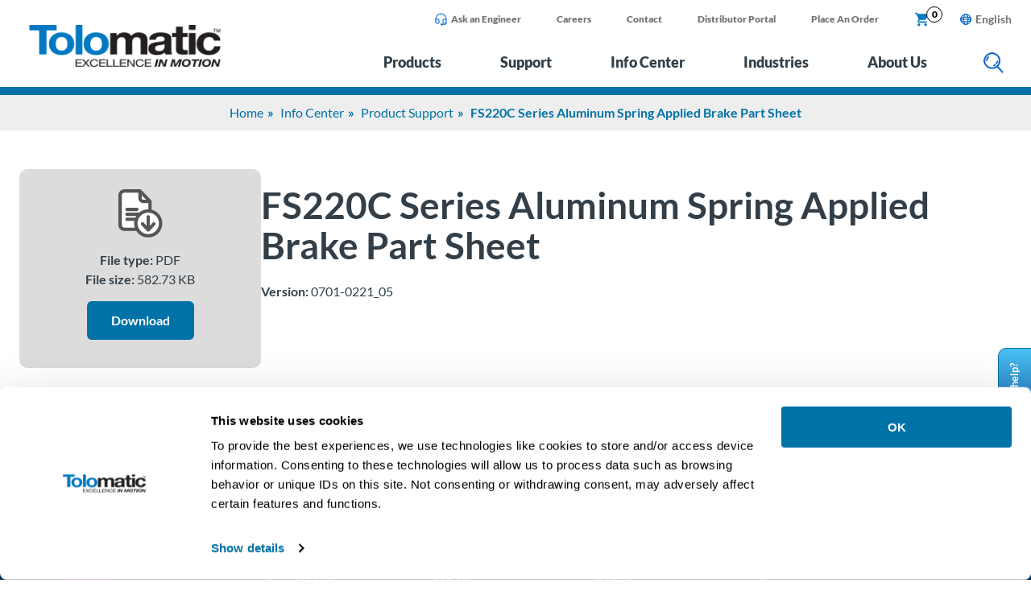

--- FILE ---
content_type: text/html; charset=UTF-8
request_url: https://www.tolomatic.com/info-center/resource-details/fs220c-series-aluminum-spring-applied-brake-part-sheet/
body_size: 27193
content:
<!DOCTYPE html>
<html lang="en-US">
<head>
	<link rel="alternate" hreflang="en" href="https://www.tolomatic.com/info-center/resource-details/fs220c-series-aluminum-spring-applied-brake-part-sheet/"><link rel="alternate" hreflang="de" href="https://www.tolomatic.com/de/infozentrum/resource-details/federdruckbremse-der-serie-fs220c-aus-aluminium-ersatzteilblatt/"><link rel="alternate" hreflang="x-default" href="https://www.tolomatic.com/info-center/resource-details/fs220c-series-aluminum-spring-applied-brake-part-sheet/"><link rel="canonical" href="https://www.tolomatic.com/info-center/resource-details/fs220c-series-aluminum-spring-applied-brake-part-sheet/">	<meta charset="UTF-8">
	<meta name="viewport" content="width=device-width, initial-scale=1">
	<link rel="profile" href="http://gmpg.org/xfn/11">
	<meta name='robots' content='index, follow, max-image-preview:large, max-snippet:-1, max-video-preview:-1' />

<!-- Google Tag Manager for WordPress by gtm4wp.com -->
<script data-cfasync="false" data-pagespeed-no-defer>
	var gtm4wp_datalayer_name = "dataLayer";
	var dataLayer = dataLayer || [];
	const gtm4wp_use_sku_instead = 0;
	const gtm4wp_currency = 'USD';
	const gtm4wp_product_per_impression = 10;
	const gtm4wp_clear_ecommerce = false;
	const gtm4wp_datalayer_max_timeout = 2000;
</script>
<!-- End Google Tag Manager for WordPress by gtm4wp.com --><link rel="preload" href="https://www.tolomatic.com/wp-content/themes/tolomatic/assets/dist/fonts/lato-v22-latin-900.woff2" as="font" type="font/woff2" crossorigin>
<link rel="preload" href="https://www.tolomatic.com/wp-content/themes/tolomatic/assets/dist/fonts/lato-v22-latin-700.woff2" as="font" type="font/woff2" crossorigin>
<link rel="preload" href="https://www.tolomatic.com/wp-content/themes/tolomatic/assets/dist/fonts/lato-v22-latin-regular.woff2" as="font" type="font/woff2" crossorigin>
<link rel="preconnect" href="https://process.iconnode.com">
<link rel="preconnect" href="https://snap.licdn.com">

	<!-- This site is optimized with the Yoast SEO plugin v26.7 - https://yoast.com/wordpress/plugins/seo/ -->
	<title>FS220C Series Aluminum Spring Applied Brake Part Sheet - Tolomatic</title>
	<meta name="description" content="Parts and maintenance sheet for FS220C Series Aluminum Spring Applied Brake" />
	<meta property="og:locale" content="en_US" />
	<meta property="og:type" content="article" />
	<meta property="og:title" content="FS220C Series Aluminum Spring Applied Brake Part Sheet - Tolomatic" />
	<meta property="og:description" content="Parts and maintenance sheet for FS220C Series Aluminum Spring Applied Brake" />
	<meta property="og:url" content="https://www.tolomatic.com/info-center/resource-details/fs220c-series-aluminum-spring-applied-brake-part-sheet/" />
	<meta property="og:site_name" content="Tolomatic" />
	<meta property="article:publisher" content="https://www.facebook.com/Tolomatic/" />
	<meta property="og:image" content="https://www.tolomatic.com/wp-content/uploads/2022/09/tolo-logo-social.jpg" />
	<meta property="og:image:width" content="280" />
	<meta property="og:image:height" content="200" />
	<meta property="og:image:type" content="image/jpeg" />
	<meta name="twitter:card" content="summary_large_image" />
	<meta name="twitter:site" content="@Tolomatic" />
	<script type="application/ld+json" class="yoast-schema-graph">{"@context":"https://schema.org","@graph":[{"@type":"WebPage","@id":"https://www.tolomatic.com/info-center/resource-details/fs220c-series-aluminum-spring-applied-brake-part-sheet/","url":"https://www.tolomatic.com/info-center/resource-details/fs220c-series-aluminum-spring-applied-brake-part-sheet/","name":"FS220C Series Aluminum Spring Applied Brake Part Sheet - Tolomatic","isPartOf":{"@id":"https://www.tolomatic.com/#website"},"datePublished":"2022-05-20T01:26:45+00:00","description":"Parts and maintenance sheet for FS220C Series Aluminum Spring Applied Brake","breadcrumb":{"@id":"https://www.tolomatic.com/info-center/resource-details/fs220c-series-aluminum-spring-applied-brake-part-sheet/#breadcrumb"},"inLanguage":"en-US","potentialAction":[{"@type":"ReadAction","target":["https://www.tolomatic.com/info-center/resource-details/fs220c-series-aluminum-spring-applied-brake-part-sheet/"]}]},{"@type":"BreadcrumbList","@id":"https://www.tolomatic.com/info-center/resource-details/fs220c-series-aluminum-spring-applied-brake-part-sheet/#breadcrumb","itemListElement":[{"@type":"ListItem","position":1,"name":"Home","item":"https://www.tolomatic.com/"},{"@type":"ListItem","position":2,"name":"FS220C Series Aluminum Spring Applied Brake Part Sheet"}]},{"@type":"WebSite","@id":"https://www.tolomatic.com/#website","url":"https://www.tolomatic.com/","name":"Tolomatic","description":"Excellence in motion","publisher":{"@id":"https://www.tolomatic.com/#organization"},"potentialAction":[{"@type":"SearchAction","target":{"@type":"EntryPoint","urlTemplate":"https://www.tolomatic.com/?s={search_term_string}"},"query-input":{"@type":"PropertyValueSpecification","valueRequired":true,"valueName":"search_term_string"}}],"inLanguage":"en-US"},{"@type":"Organization","@id":"https://www.tolomatic.com/#organization","name":"Tolomatic, Inc.","url":"https://www.tolomatic.com/","logo":{"@type":"ImageObject","inLanguage":"en-US","@id":"https://www.tolomatic.com/#/schema/logo/image/","url":"https://www.tolomatic.com/wp-content/uploads/2022/04/tolomatic-logo.png","contentUrl":"https://www.tolomatic.com/wp-content/uploads/2022/04/tolomatic-logo.png","width":260,"height":58,"caption":"Tolomatic, Inc."},"image":{"@id":"https://www.tolomatic.com/#/schema/logo/image/"},"sameAs":["https://www.facebook.com/Tolomatic/","https://x.com/Tolomatic"]}]}</script>
	<!-- / Yoast SEO plugin. -->


<link rel="alternate" title="oEmbed (JSON)" type="application/json+oembed" href="https://www.tolomatic.com/wp-json/oembed/1.0/embed?url=https%3A%2F%2Fwww.tolomatic.com%2Finfo-center%2Fresource-details%2Ffs220c-series-aluminum-spring-applied-brake-part-sheet%2F" />
<link rel="alternate" title="oEmbed (XML)" type="text/xml+oembed" href="https://www.tolomatic.com/wp-json/oembed/1.0/embed?url=https%3A%2F%2Fwww.tolomatic.com%2Finfo-center%2Fresource-details%2Ffs220c-series-aluminum-spring-applied-brake-part-sheet%2F&#038;format=xml" />
<style id="rmg-critical-css">@charset "UTF-8";*,:after,:before{box-sizing:border-box}body{color:#333f48;font-family:Lato,sans-serif;font-size:1rem;line-height:1.5rem;margin:0;padding:0;position:relative}@media only screen and (max-width:1180px){body{font-size:.9rem}}.page-content{margin-bottom:-3px;padding-top:118px;position:relative}@media only screen and (min-width:768px) and (max-width:1180px){.page-content{padding-top:82px}}@media only screen and (max-width:767px){.page-content{padding-top:82px}}p{font-size:1rem;line-height:1.5rem;margin:10px 0 15px}.acf-block-wrap{margin:0 auto;max-width:1440px;padding:0 1.5rem}.mobile-only{display:none}@media only screen and (max-width:767px){.mobile-only{display:block}}.aligncenter{margin-left:auto;margin-right:auto}table{width:100%}table tr td{padding:3px 5px}table thead{background:#0072a7;color:#fff}table.centered{text-align:center}.banner-breadcrumbs{background-color:#eee;text-align:center}.banner-breadcrumbs ul{display:inline-block;list-style:none;margin:10px 0;padding:0}.banner-breadcrumbs ul li{color:#0072a7;display:inline-block;font-size:1rem;font-weight:700}.banner-breadcrumbs ul li a{color:#0072a7;font-size:1rem;font-weight:400;position:relative;text-decoration:none}.banner-breadcrumbs ul li:after{content:"»";padding:0 5px;position:relative}.banner-breadcrumbs ul li:last-child:after{content:none}.anchor-fix{margin-top:-150px;padding-top:150px}.anchor-fix,.anchor-smooth{position:relative;z-index:-1}.anchor-smooth{scroll-margin:150px}#CookiebotWidget-widgetContent .CookiebotWidget-body .CookiebotWidget-body-inner .CookiebotWidget-main-logo,.geoip-country-is-in-european-union-true .hide-eu,a#CybotCookiebotDialogPoweredbyCybot,div#CybotCookiebotDialogPoweredByText{display:none}.series-category-content .acf-block-wrap{padding:0}.series-category-content .acf-custom-block{padding:20px 0}.series-category-content .acf-custom-block.acf-block-rmgwysiwyg:first-of-type{padding-top:20px}@media only screen and (max-width:767px){img{max-height:inherit;max-width:100%!important}table{max-width:100%}.mobile-responsive-table{overflow:scroll}.anchor-fix{margin-top:-100px;padding-top:100px;position:relative;z-index:-1}}header.primary{background:#fff;position:fixed;width:100%;z-index:3}header.primary .top-wrapper{position:relative}header.primary .header-wrapper{background:#fff;border-bottom:10px solid #0072a7;position:relative;z-index:9999}header.primary .header-container{display:flex;margin:0 auto;max-width:1440px;padding:0 1.5rem}header.primary .logo{padding:30px 42px 18px 10px}header.primary .logo img{max-height:54px;width:auto}header.primary .menus{flex:1;flex-grow:1}header.primary .mobile-lang-switcher,header.primary .mobile-toggle{display:none}@media only screen and (max-width:1180px){header.primary{position:fixed;width:100%;z-index:999}header.primary .mobile-toggle{align-items:center;-webkit-appearance:none;-moz-appearance:none;appearance:none;background:none;border:none;display:flex;height:31px;justify-content:center;width:65px}header.primary .mobile-lang-switcher{display:flex;flex:1;justify-content:right}header.primary .mobile-lang-switcher .language-switcher{list-style:none;margin:0;padding:0}header.primary .mobile-lang-switcher .language-switcher li{line-height:1rem;position:relative}header.primary .mobile-lang-switcher .language-switcher li a.is-active-lang{color:#737373;display:inline-block;font-size:1.125rem;font-weight:700;line-height:1.125rem;padding:8px 0;text-decoration:none}header.primary .mobile-lang-switcher .language-switcher li a.is-active-lang span{display:inline-block;margin-top:-2px;padding-left:5px;vertical-align:top}header.primary .mobile-lang-switcher .language-switcher li a.is-active-lang:after{content:none}header.primary .mobile-lang-switcher .language-switcher li a.is-active-lang:before{content:url(/wp-content/themes/tolomatic/assets/dist/img/globe.png)}header.primary .mobile-lang-switcher .language-switcher .sub-menu{background:#fff;border:1px solid #0072a7;border-radius:5px;box-shadow:0 6px 12px rgba(0,0,0,.18);list-style:none;margin:0;padding:7px 4px;position:absolute;visibility:hidden}header.primary .mobile-lang-switcher .language-switcher .sub-menu a{display:inline-block;font-size:1.125rem;line-height:1.25rem;padding:8px 10px;text-decoration:none}header.primary .mobile-lang-switcher .language-switcher .sub-menu a:hover{color:#333f48}header.primary .mobile-lang-switcher .language-switcher .sub-menu.active{visibility:visible}header.primary .logo{display:flex;padding:15px 25px}header.primary .logo .mobile-toggle{flex:0 0 65px;justify-content:right}header.primary .logo img{height:auto;max-width:160px}header.primary .header-container{flex-direction:column-reverse}header.primary .menus{display:none}}@media only screen and (max-width:767px){header.primary .header-container{background:#fff}header.primary .logo{padding:20px 0}header.primary .logo img{height:auto;max-width:140px!important}}.supplemental-nav{display:flex}.supplemental-nav a{text-decoration:none}.supplemental-nav a:focus,.supplemental-nav a:hover{text-decoration:underline}.supplemental-nav ul.supplemental{display:flex;flex:1;justify-content:flex-end;list-style:none;margin:0;padding:0}.supplemental-nav ul.supplemental li{line-height:1rem;margin:0 7px;padding:8px 15px}@media only screen and (max-width:1110px){.supplemental-nav ul.supplemental li{padding:8px}}.supplemental-nav ul.supplemental li a{color:#737373;display:inline-block;font-size:.75rem;font-weight:900;line-height:1rem;padding:8px 0 6px}.supplemental-nav ul.supplemental li a.flex{display:flex}.supplemental-nav ul.supplemental li a.cart{color:#0079c2;padding:6px 0 4px;position:relative}.supplemental-nav ul.supplemental li a.cart .cart-count{background:#fff;border:1px solid #000;border-radius:10px;color:#000;font-size:.75rem;height:20px;padding:1px;position:absolute;right:-15px;text-align:center;top:0;width:20px}.supplemental-nav ul.supplemental li a img{max-height:16px;padding-right:5px;width:auto}.supplemental-nav ul.supplemental li .open-opn{background:#0079c2;border:none;border-radius:5px;color:#fff;cursor:pointer;font-size:.75rem;font-weight:700;line-height:1rem;margin-top:5px;outline:none;padding:4px 8px}.supplemental-nav .lang-switcher{padding:9px 0 0 15px}.supplemental-nav .language-switcher{list-style:none;margin:0;padding:0}.supplemental-nav .language-switcher li{line-height:1rem;position:relative}.supplemental-nav .language-switcher li a.is-active-lang{color:#737373;display:inline-block;font-size:.875rem;font-weight:700;line-height:1.125rem;padding:8px 0;text-decoration:none}.supplemental-nav .language-switcher li a.is-active-lang span{display:inline-block;margin-top:-2px;padding-left:5px;vertical-align:top}.supplemental-nav .language-switcher li a.is-active-lang:after{content:none}.supplemental-nav .language-switcher li a.is-active-lang:before{content:url(/wp-content/themes/tolomatic/assets/dist/img/globe.png)}.supplemental-nav .language-switcher .sub-menu{background:#fff;border:1px solid #0072a7;border-radius:5px;box-shadow:0 6px 12px rgba(0,0,0,.18);list-style:none;margin:0;padding:4px;position:absolute;visibility:hidden}.supplemental-nav .language-switcher .sub-menu a{display:inline-block;font-size:.875rem;line-height:1rem;padding:3px 4px}.supplemental-nav .language-switcher .sub-menu a:hover{color:#333f48}.supplemental-nav .language-switcher .sub-menu.active{visibility:visible}@media only screen and (max-width:1180px){.supplemental-nav ul{display:none}}@media only screen and (max-width:767px){.supplemental-nav{flex:1;height:auto;padding:0 0 0 20px}}.main-menu{align-items:center;display:flex;justify-content:flex-end}.main-menu a.flyout-top-level{background:none;border:none;color:#333f48;display:inline-block;font-size:1.125rem;font-weight:900;line-height:1.5rem;margin:0 25px;outline:none;padding:10px;position:relative;text-align:center;text-decoration:none}.main-menu a.flyout-top-level.active,.main-menu a.flyout-top-level:focus-visible,.main-menu a.flyout-top-level:hover{color:#0072a7}.main-menu a.flyout-top-level.active:after{border-bottom:20px solid #0072a7;border-left:20px solid transparent;border-right:20px solid transparent;bottom:-18px;content:"";height:0;left:calc(50% - 20px);position:absolute;width:0}.main-menu .search-icon button{background:transparent;border:0;cursor:pointer;margin:5px 0 0 25px;outline:0;padding:10px}.main-menu .search-icon button.active,.main-menu .search-icon button:focus-visible{background:#e1f3fc}@media only screen and (max-width:1220px){.main-menu a.flyout-top-level{font-size:1rem;margin:0 12px}.main-menu .search-icon button{margin-left:12px}}@media only screen and (max-width:767px){.main-menu{height:65px;padding:0}.main-menu a.flyout-menu-items{display:none}}body.lang-de .main-menu a.flyout-top-level{font-size:1rem;margin:0 20px}@media only screen and (max-width:1220px){body.lang-de .main-menu a.flyout-top-level{font-size:.9rem;margin:0 8px}}.flyout-menus{background:#eee;left:0;margin-top:0;opacity:0;overflow:hidden;position:absolute;top:-100px;transition:opacity .2s,width 0s .2s,margin-top .4s;width:0;z-index:400}.flyout-menus .flyout-title{border-bottom:2px solid #0072a7;font-size:1.25rem;font-weight:900;line-height:1.625rem;padding-bottom:10px;text-transform:uppercase}.flyout-menus .flyout-title a{color:#333f48}.flyout-menus.flyouts-open{opacity:1;top:118px;transition:opacity .2s,width 0s 0s,top 1s;width:100%}.flyout-menus .flyout-menu{display:none}.flyout-menus .flyout-menu.active{display:block}.flyout-menus .flyout-wrapper{margin:0 auto;max-width:1440px;padding:25px 40px 40px}.flyout-menus ul.sub-menu{-webkit-columns:3;-moz-columns:3;column-count:3;list-style:none;margin:13px 0 0;padding:0}.flyout-menus ul.sub-menu li{margin:0;padding:2px 5px}.flyout-menus ul.sub-menu li a{color:#333f48;display:block;font-size:1rem;font-weight:700;line-height:1.375rem}.flyout-menus ul.sub-menu li ul{display:none}.flyout-menus .menu-wrap{display:flex;gap:20px}.flyout-menus .menu-wrap ul.menu-col{flex:0 0 calc(25% - 15px);list-style:none;margin:13px 0 0;padding:0}.flyout-menus .menu-wrap ul.menu-col li{margin:0;padding:2px 5px}.flyout-menus .menu-wrap ul.menu-col li a{color:#333f48;display:block;font-size:1rem;font-weight:700;line-height:1.375rem}.flyout-menus .menu-wrap ul.menu-col li ul{margin:5px 0 0 10px}.flyout-menus .menu-wrap ul.menu-col li ul li{padding:2px 5px}.flyout-menus .menu-wrap ul.menu-col li ul li a{display:block;font-size:1rem;font-weight:400;line-height:1.25rem}.flyout-menus .product-menu .category-level{background:#fff;border-bottom:2px solid #333f48}.flyout-menus .product-menu .category-level .cat-level-wrapper{display:flex;margin:0 auto;max-width:1440px;padding:0 40px}.flyout-menus .product-menu .category-level .cat-level-wrapper a{flex:1;font-size:1.125rem;font-weight:700;line-height:1.5rem;margin:0 10px;padding:20px;position:relative;text-align:center;text-transform:uppercase}.flyout-menus .product-menu .category-level .cat-level-wrapper a:before{background-color:#333f48;content:"";height:26px;left:0;position:absolute;top:18px;width:1px}.flyout-menus .product-menu .category-level .cat-level-wrapper a:first-child:before{content:none}.flyout-menus .product-menu .category-level .cat-level-wrapper a:hover{color:#333f48;text-decoration:none}.flyout-menus .product-menu .category-level .cat-level-wrapper a.active{color:#333f48}.flyout-menus .product-menu .category-level .cat-level-wrapper a.active:after{border-bottom:10px solid #333f48;border-left:10px solid transparent;border-right:10px solid transparent;bottom:0;content:"";height:0;left:calc(50% - 10px);position:absolute;width:0}.flyout-menus .product-menu .flyout-wrapper{padding-bottom:0;padding-top:0}.flyout-menus .product-menu .category-menu{display:none;padding:30px 0;width:100%}.flyout-menus .product-menu .category-menu.active{display:block}.flyout-menus .product-menu .category-menu ul.level-1{display:none}.flyout-menus .product-menu .category-menu .columns-2,.flyout-menus .product-menu .category-menu .columns-3{display:flex;flex-wrap:wrap}.flyout-menus .product-menu .category-menu .columns-2 .col>a,.flyout-menus .product-menu .category-menu .columns-3 .col>a{border-bottom:2px solid #0072a7;color:#333f48;display:block;font-size:1rem;font-weight:900;line-height:1.25rem;padding-bottom:3px}.flyout-menus .product-menu .category-menu .columns-2 .col>a:hover,.flyout-menus .product-menu .category-menu .columns-3 .col>a:hover{color:#0072a7;text-decoration:none}.flyout-menus .product-menu .category-menu .columns-2 .col>a+a,.flyout-menus .product-menu .category-menu .columns-3 .col>a+a{margin-top:15px}.flyout-menus .product-menu .category-menu .columns-2 .col ul.level-2,.flyout-menus .product-menu .category-menu .columns-3 .col ul.level-2{list-style:none;margin:5px 15px 10px;padding:0}.flyout-menus .product-menu .category-menu .columns-2 .col ul.level-2>li.menu-item-has-children,.flyout-menus .product-menu .category-menu .columns-3 .col ul.level-2>li.menu-item-has-children{padding-bottom:10px}.flyout-menus .product-menu .category-menu .columns-2 .col ul.level-2 li,.flyout-menus .product-menu .category-menu .columns-3 .col ul.level-2 li{line-height:1.375rem}.flyout-menus .product-menu .category-menu .columns-2 .col ul.level-2 li a,.flyout-menus .product-menu .category-menu .columns-3 .col ul.level-2 li a{color:#333f48;font-size:.9rem;font-weight:700}.flyout-menus .product-menu .category-menu .columns-2 .col ul.level-2 li a:hover,.flyout-menus .product-menu .category-menu .columns-3 .col ul.level-2 li a:hover{color:#0072a7;text-decoration:none}.flyout-menus .product-menu .category-menu .columns-2 .col ul.level-2 li ul,.flyout-menus .product-menu .category-menu .columns-3 .col ul.level-2 li ul{list-style:none;margin:0 15px;padding:0}.flyout-menus .product-menu .category-menu .columns-2 .col ul.level-2 li ul li,.flyout-menus .product-menu .category-menu .columns-3 .col ul.level-2 li ul li{line-height:1.125rem}.flyout-menus .product-menu .category-menu .columns-2 .col ul.level-2 li ul li a,.flyout-menus .product-menu .category-menu .columns-3 .col ul.level-2 li ul li a{font-size:.875rem;font-weight:400}@media only screen and (max-width:1220px){.flyout-menus .product-menu .category-menu .columns-2 .col>a,.flyout-menus .product-menu .category-menu .columns-3 .col>a{font-size:.875rem;line-height:1.125rem}.flyout-menus .product-menu .category-menu .columns-2 .col ul.level-2 li,.flyout-menus .product-menu .category-menu .columns-3 .col ul.level-2 li{line-height:1.25rem}.flyout-menus .product-menu .category-menu .columns-2 .col ul.level-2 li a,.flyout-menus .product-menu .category-menu .columns-3 .col ul.level-2 li a{font-size:.875rem}.flyout-menus .product-menu .category-menu .columns-2 .col ul.level-2 li ul li,.flyout-menus .product-menu .category-menu .columns-3 .col ul.level-2 li ul li{line-height:1rem}.flyout-menus .product-menu .category-menu .columns-2 .col ul.level-2 li ul li a,.flyout-menus .product-menu .category-menu .columns-3 .col ul.level-2 li ul li a{font-size:.75rem}}.flyout-menus .product-menu .category-menu .columns-2{gap:50px}.flyout-menus .product-menu .category-menu .columns-2 .col{flex:0 0 calc(50% - 25px)}.flyout-menus .product-menu .category-menu .columns-2 .col ul.level-2{display:flex;flex-wrap:wrap}.flyout-menus .product-menu .category-menu .columns-2 .col ul.level-2>li{flex:0 0 50%}.flyout-menus .product-menu .category-menu .columns-3{gap:50px}.flyout-menus .product-menu .category-menu .columns-3 .col{flex:0 0 calc(33.333% - 34px)}.flyout-menus .product-menu .category-menu .columns-3 .col.column-1 ul.level-2 ul{display:flex;flex-wrap:wrap;gap:0 40px}.flyout-menus .product-menu .category-menu .columns-3 .col.column-1 ul.level-2 ul>li{flex:0 0 calc(25% - 24px)}.flyout-menus .product-menu .category-menu .columns-3 .col.column-2 ul.level-2{display:flex;flex-wrap:wrap}.flyout-menus .product-menu .category-menu .columns-3 .col.column-2 ul.level-2>li{flex:0 0 33.33%}@media only screen and (max-width:1220px){.flyout-menus .product-menu .category-menu .columns-3 .col.column-1 ul.level-2 ul{gap:0 30px}.flyout-menus .product-menu .category-menu .columns-3 .col.column-1 ul.level-2 ul>li{flex:0 0 calc(25% - 20px)}}.flyout-menus .product-menu .category-menu:first-child .columns-2 .col.column-1{flex:0 0 calc(55% - 25px)}.flyout-menus .product-menu .category-menu:first-child .columns-2 .col.column-1 ul.level-2{gap:70px}.flyout-menus .product-menu .category-menu:first-child .columns-2 .col.column-1 ul.level-2 li{flex:0 1 auto}.flyout-menus .product-menu .category-menu:first-child .columns-2 .col.column-2{flex:0 0 calc(45% - 25px)}.flyout-menus .product-menu .category-menu:first-child .columns-2 .col.column-2 ul.level-2{display:block}@media only screen and (max-width:1220px){.flyout-menus .product-menu .category-menu:first-child .columns-2 .col.column-1{flex:0 0 calc(60% - 25px)}.flyout-menus .product-menu .category-menu:first-child .columns-2 .col.column-1 ul.level-2{gap:35px}.flyout-menus .product-menu .category-menu:first-child .columns-2 .col.column-2{flex:0 0 calc(40% - 25px)}}.flyout-menus .product-menu .category-menu:last-child .columns-2 .col.column-1 ul.level-2{gap:5px 20px}.flyout-menus .product-menu .category-menu:last-child .columns-2 .col.column-1 ul.level-2>li{flex:0 0 calc(50% - 10px)}.flyout-menus .product-menu .category-menu:last-child .columns-2 .col.column-1 ul.level-2 ul{display:flex;flex-wrap:wrap}.flyout-menus .product-menu .category-menu:last-child .columns-2 .col.column-1 ul.level-2 ul li{flex:1}.flyout-menus .product-menu .category-menu:last-child .columns-2 .col.column-1 ul.level-2 li:first-child ul{display:block}.flyout-menus .product-menu .category-menu:last-child .columns-2 .col.column-1 ul.level-2 li:nth-child(2) ul li{flex:0 0 calc(50% - 10px)}.flyout-menus .product-menu .category-menu:last-child .columns-2 .col.column-1 ul.level-2 li:nth-child(3) ul li{flex:0 0 calc(33.333% - 15px)}.flyout-menus .product-menu .category-menu:last-child .columns-2 .col.column-2 ul.level-2:nth-of-type(2)>li{flex:1}.flyout-menus a{text-decoration:none}.flyout-menus a:focus,.flyout-menus a:hover{text-decoration:underline}body.lang-de .flyout-menus .product-menu .category-menu:first-child .columns-2 .col.column-1 ul.level-2 li:first-child{max-width:200px}body.lang-de .flyout-menus .product-menu .category-menu:last-child .columns-2 .col.column-1 ul.level-2 li:first-child ul li a{font-size:.75rem;line-height:.875rem}.site-alert{background:#0072a7;display:none}.site-alert .content{color:#fff;margin:0 auto;max-width:1400px;padding:0 50px 0 25px;position:relative;text-align:center}.site-alert .content p{margin:0;padding:15px}.site-alert button.close{background:none;border:none;bottom:0;color:#fff;cursor:pointer;font-size:1.875rem;font-weight:900;margin:auto;outline:none;position:absolute;right:15px;top:0}.site-alert button.close:focus-visible{outline:1px solid #2c3038}.site-alert.visible{display:block}.search-container{background:#0072a7;padding:20px;position:absolute;top:0;transition:top 1s;width:100%;z-index:-1}.search-container .search-form-container{display:flex;margin:0 auto;max-width:1440px}.search-container .search-form-container form.search-form{display:flex;width:100%}.search-container .search-form-container form.search-form label{flex:1;padding-right:20px}.search-container .search-form-container form.search-form label span{display:none}.search-container .search-form-container form.search-form input[type=search]{border:1px solid #84cef3;border-radius:5px;padding:14px 10px;width:100%}.search-container .search-form-container form.search-form input[type=submit]{background:#fff;border:0;border-radius:6px;color:#0072a7;cursor:pointer;display:inline-block;font-size:1rem;font-weight:700;line-height:1.125rem;outline:none;padding:14px 30px;text-decoration:none;text-transform:uppercase;white-space:nowrap}.search-container .search-form-container form.search-form input[type=submit]:hover{background:#e6e6e6}.search-container.visible{top:108px;z-index:999}@media only screen and (max-width:1180px){.search-container{padding:15px 20px;top:0}.search-container.visible{top:75px}}.algolia-autocomplete .aa-suggestions .aa-suggestion{border-top:1px solid #888}.algolia-autocomplete .aa-suggestions .aa-suggestion:nth-child(2n){background:#eee}.algolia-autocomplete .aa-suggestions .aa-suggestion .post-type{color:#0072a7;font-family:Lato,sans-serif;font-weight:700;text-transform:uppercase}.algolia-autocomplete .aa-dropdown-menu .autocomplete-footer-branding{margin-bottom:0;padding-top:10px}.algolia-autocomplete .aa-dropdown-menu .autocomplete-header-title{color:#003359;font-size:.75rem;font-weight:700;line-height:1.25rem}.algolia-autocomplete .autocomplete-footer{border-top:1px solid #888;display:flex}.algolia-autocomplete .autocomplete-footer .footer-message{color:#0072a7;flex:1;font-family:Lato,sans-serif;font-weight:700;padding:5px 10px}.btn{background:#0072a7;border:0;border-radius:6px;color:#fff;cursor:pointer;display:inline-block;font-size:1rem;font-weight:700;line-height:1.25rem;outline:none;padding:14px 30px;text-decoration:none}.btn.btn-white{background:#fff;color:#0072a7}.btn.btn-white:hover{background:#e6e6e6}.btn.btn-upper{font-size:.9rem;letter-spacing:2px;padding:17px 40px;text-transform:uppercase}.btn:hover{background:#00618e}.btn[disabled]{cursor:not-allowed;opacity:.2}@media only screen and (max-width:767px){.btn{padding:12px 22px}}h1{font-size:2.875rem;line-height:3.125rem;margin:20px 0}@media only screen and (max-width:1180px){h1{font-size:2.25rem;line-height:2.5rem}}h2{font-size:2.5rem;font-weight:900;line-height:3rem;margin:30px 0}@media only screen and (min-width:1181px) and (max-width:1536px){h2{font-size:2.25rem;line-height:2.75rem}}@media only screen and (max-width:1180px){h2{font-size:2rem;line-height:2.5rem;margin:10px 0}}h3{font-size:1.875rem;line-height:2.25rem;margin:25px 0}@media only screen and (min-width:1181px) and (max-width:1536px){h3{font-size:1.75rem;line-height:2rem}}@media only screen and (max-width:1180px){h3{font-size:1.75rem;line-height:2rem}}h4{font-size:1.5rem;line-height:1.75rem}h5{font-size:1.1rem;line-height:1.2rem}h6{font-size:.9rem;line-height:1rem}.blue,a{color:#0072a7}button{font-family:Lato,sans-serif}</style><link rel='stylesheet' id='share-cart-block-css' href='https://www.tolomatic.com/wp-content/plugins/save-share-cart/build/style-share-cart-block.css?ver=1.0.9' type='text/css' media='all' />
<link rel='stylesheet' id='share-cart-checkout-block-css' href='https://www.tolomatic.com/wp-content/plugins/save-share-cart/build/style-share-cart-checkout-block.css?ver=1.0.9' type='text/css' media='all' />
<style id='classic-theme-styles-inline-css' type='text/css'>
/*! This file is auto-generated */
.wp-block-button__link{color:#fff;background-color:#32373c;border-radius:9999px;box-shadow:none;text-decoration:none;padding:calc(.667em + 2px) calc(1.333em + 2px);font-size:1.125em}.wp-block-file__button{background:#32373c;color:#fff;text-decoration:none}
/*# sourceURL=/wp-includes/css/classic-themes.min.css */
</style>
<link rel='stylesheet' id='wsc-frontend-style-css' href='https://www.tolomatic.com/wp-content/plugins/save-share-cart/assets/frontend_style.css?ver=1.1.4' type='text/css' media='all' />
<link rel='stylesheet' id='gravity-forms-tooltip-public-css' href='https://www.tolomatic.com/wp-content/plugins/tooltip-for-gravity-forms/public/css/gravity-forms-tooltip-public.css?ver=3.0.2' type='text/css' media='all' />
<style id='woocommerce-inline-inline-css' type='text/css'>
.woocommerce form .form-row .required { visibility: visible; }
/*# sourceURL=woocommerce-inline-inline-css */
</style>
<link rel='stylesheet' id='wpml-legacy-dropdown-click-0-css' href='https://www.tolomatic.com/wp-content/plugins/sitepress-multilingual-cms/templates/language-switchers/legacy-dropdown-click/style.min.css?ver=1' type='text/css' media='all' />
<style id='wpml-legacy-dropdown-click-0-inline-css' type='text/css'>
.wpml-ls-statics-shortcode_actions, .wpml-ls-statics-shortcode_actions .wpml-ls-sub-menu, .wpml-ls-statics-shortcode_actions a {border-color:#ffffff;}
/*# sourceURL=wpml-legacy-dropdown-click-0-inline-css */
</style>
<link rel='stylesheet' id='algolia-autocomplete-css' href='https://www.tolomatic.com/wp-content/plugins/wp-search-with-algolia/css/algolia-autocomplete.css?ver=2.11.1' type='text/css' media='all' />
<script type="text/javascript" id="wpml-cookie-js-extra">
/* <![CDATA[ */
var wpml_cookies = {"wp-wpml_current_language":{"value":"en","expires":1,"path":"/"}};
var wpml_cookies = {"wp-wpml_current_language":{"value":"en","expires":1,"path":"/"}};
//# sourceURL=wpml-cookie-js-extra
/* ]]> */
</script>
<script type="text/javascript" src="https://www.tolomatic.com/wp-content/plugins/sitepress-multilingual-cms/res/js/cookies/language-cookie.js?ver=486900" id="wpml-cookie-js" defer="defer" data-wp-strategy="defer"></script>
<script type="text/javascript" src="https://www.tolomatic.com/wp-includes/js/jquery/jquery.min.js?ver=3.7.1" id="jquery-core-js"></script>
<script type="text/javascript" src="https://connect.facebook.net/en_US/sdk.js?ver=1.1.1#xfbml=1&amp;version=v3.2" id="facebook-sdk-js"></script>
<script type="text/javascript" src="https://www.tolomatic.com/wp-content/plugins/tooltip-for-gravity-forms/public/js/popper.min.js" id="popper-js-for-tippy-js"></script>
<script type="text/javascript" src="https://www.tolomatic.com/wp-content/plugins/woocommerce/assets/js/jquery-blockui/jquery.blockUI.min.js?ver=2.7.0-wc.10.4.3" id="wc-jquery-blockui-js" defer="defer" data-wp-strategy="defer"></script>
<script type="text/javascript" id="wc-add-to-cart-js-extra">
/* <![CDATA[ */
var wc_add_to_cart_params = {"ajax_url":"/wp-admin/admin-ajax.php","wc_ajax_url":"/?wc-ajax=%%endpoint%%","i18n_view_cart":"View cart","cart_url":"https://www.tolomatic.com/cart/","is_cart":"","cart_redirect_after_add":"no"};
//# sourceURL=wc-add-to-cart-js-extra
/* ]]> */
</script>
<script type="text/javascript" src="https://www.tolomatic.com/wp-content/plugins/woocommerce/assets/js/frontend/add-to-cart.min.js?ver=10.4.3" id="wc-add-to-cart-js" defer="defer" data-wp-strategy="defer"></script>
<script type="text/javascript" src="https://www.tolomatic.com/wp-content/plugins/woocommerce/assets/js/js-cookie/js.cookie.min.js?ver=2.1.4-wc.10.4.3" id="wc-js-cookie-js" defer="defer" data-wp-strategy="defer"></script>
<script type="text/javascript" id="woocommerce-js-extra">
/* <![CDATA[ */
var woocommerce_params = {"ajax_url":"/wp-admin/admin-ajax.php","wc_ajax_url":"/?wc-ajax=%%endpoint%%","i18n_password_show":"Show password","i18n_password_hide":"Hide password"};
//# sourceURL=woocommerce-js-extra
/* ]]> */
</script>
<script type="text/javascript" src="https://www.tolomatic.com/wp-content/plugins/woocommerce/assets/js/frontend/woocommerce.min.js?ver=10.4.3" id="woocommerce-js" defer="defer" data-wp-strategy="defer"></script>
<script type="text/javascript" src="https://www.tolomatic.com/wp-content/plugins/sitepress-multilingual-cms/templates/language-switchers/legacy-dropdown-click/script.min.js?ver=1" id="wpml-legacy-dropdown-click-0-js"></script>
<link rel="https://api.w.org/" href="https://www.tolomatic.com/wp-json/" /><link rel="EditURI" type="application/rsd+xml" title="RSD" href="https://www.tolomatic.com/xmlrpc.php?rsd" />
<meta name="generator" content="WordPress 6.9" />
<meta name="generator" content="WooCommerce 10.4.3" />
<link rel='shortlink' href='https://www.tolomatic.com/?p=2456' />
<meta name="generator" content="WPML ver:4.8.6 stt:1,3;" />
<meta name="theme-color" content="#0058A4">			<style>
				.wsc_popup_head {
					background : #0072a7;
				}
				.wsc_popup_head h4 {
					color : #ffffff;
				}
				.wsc_share_cart_popup, .wsc_share_cart_popup {
					background : #fff;
				}
				.wsc_sharing_widgets span {
					color : #000;
				}
				.wsc_popup_footer{
					width: 100%;
					overflow: hidden;
					display: none;
					background : #fff;
					color : #000;
					line-height: 1;
					padding: 10px;
					cursor: pointer;
				}
				.wsc_popup_close, .wsc_replace_popup_close, .wsc_share_popup_close{
					float: right;
					cursor: pointer;
					color : #ffffff;
				}
				.wsc_save_popup_layer, .wsc_popup_layer, .wsc_popup_replace_layer{
					background:#000;
					opacity:.5;
				}
				.wsc_share_cart_loader div{
					background: #000;
				}
			</style>
			
<!-- Google Tag Manager for WordPress by gtm4wp.com -->
<!-- GTM Container placement set to manual -->
<script data-cfasync="false" data-pagespeed-no-defer>
	var dataLayer_content = {"pagePostType":"resources","pagePostType2":"single-resources","pagePostAuthor":"admin"};
	dataLayer.push( dataLayer_content );
</script>
<script data-cfasync="false" data-pagespeed-no-defer>
(function(w,d,s,l,i){w[l]=w[l]||[];w[l].push({'gtm.start':
new Date().getTime(),event:'gtm.js'});var f=d.getElementsByTagName(s)[0],
j=d.createElement(s),dl=l!='dataLayer'?'&l='+l:'';j.async=true;j.src=
'//www.googletagmanager.com/gtm.js?id='+i+dl;f.parentNode.insertBefore(j,f);
})(window,document,'script','dataLayer','GTM-5GGJMX');
</script>
<!-- End Google Tag Manager for WordPress by gtm4wp.com -->	<noscript><style>.woocommerce-product-gallery{ opacity: 1 !important; }</style></noscript>
			<style>
			.algolia-search-highlight {
				background-color: #fffbcc;
				border-radius: 2px;
				font-style: normal;
			}
		</style>
		<style id='global-styles-inline-css' type='text/css'>
:root{--wp--preset--aspect-ratio--square: 1;--wp--preset--aspect-ratio--4-3: 4/3;--wp--preset--aspect-ratio--3-4: 3/4;--wp--preset--aspect-ratio--3-2: 3/2;--wp--preset--aspect-ratio--2-3: 2/3;--wp--preset--aspect-ratio--16-9: 16/9;--wp--preset--aspect-ratio--9-16: 9/16;--wp--preset--color--black: #000000;--wp--preset--color--cyan-bluish-gray: #abb8c3;--wp--preset--color--white: #ffffff;--wp--preset--color--pale-pink: #f78da7;--wp--preset--color--vivid-red: #cf2e2e;--wp--preset--color--luminous-vivid-orange: #ff6900;--wp--preset--color--luminous-vivid-amber: #fcb900;--wp--preset--color--light-green-cyan: #7bdcb5;--wp--preset--color--vivid-green-cyan: #00d084;--wp--preset--color--pale-cyan-blue: #8ed1fc;--wp--preset--color--vivid-cyan-blue: #0693e3;--wp--preset--color--vivid-purple: #9b51e0;--wp--preset--gradient--vivid-cyan-blue-to-vivid-purple: linear-gradient(135deg,rgb(6,147,227) 0%,rgb(155,81,224) 100%);--wp--preset--gradient--light-green-cyan-to-vivid-green-cyan: linear-gradient(135deg,rgb(122,220,180) 0%,rgb(0,208,130) 100%);--wp--preset--gradient--luminous-vivid-amber-to-luminous-vivid-orange: linear-gradient(135deg,rgb(252,185,0) 0%,rgb(255,105,0) 100%);--wp--preset--gradient--luminous-vivid-orange-to-vivid-red: linear-gradient(135deg,rgb(255,105,0) 0%,rgb(207,46,46) 100%);--wp--preset--gradient--very-light-gray-to-cyan-bluish-gray: linear-gradient(135deg,rgb(238,238,238) 0%,rgb(169,184,195) 100%);--wp--preset--gradient--cool-to-warm-spectrum: linear-gradient(135deg,rgb(74,234,220) 0%,rgb(151,120,209) 20%,rgb(207,42,186) 40%,rgb(238,44,130) 60%,rgb(251,105,98) 80%,rgb(254,248,76) 100%);--wp--preset--gradient--blush-light-purple: linear-gradient(135deg,rgb(255,206,236) 0%,rgb(152,150,240) 100%);--wp--preset--gradient--blush-bordeaux: linear-gradient(135deg,rgb(254,205,165) 0%,rgb(254,45,45) 50%,rgb(107,0,62) 100%);--wp--preset--gradient--luminous-dusk: linear-gradient(135deg,rgb(255,203,112) 0%,rgb(199,81,192) 50%,rgb(65,88,208) 100%);--wp--preset--gradient--pale-ocean: linear-gradient(135deg,rgb(255,245,203) 0%,rgb(182,227,212) 50%,rgb(51,167,181) 100%);--wp--preset--gradient--electric-grass: linear-gradient(135deg,rgb(202,248,128) 0%,rgb(113,206,126) 100%);--wp--preset--gradient--midnight: linear-gradient(135deg,rgb(2,3,129) 0%,rgb(40,116,252) 100%);--wp--preset--font-size--small: 13px;--wp--preset--font-size--medium: 20px;--wp--preset--font-size--large: 36px;--wp--preset--font-size--x-large: 42px;--wp--preset--spacing--20: 0.44rem;--wp--preset--spacing--30: 0.67rem;--wp--preset--spacing--40: 1rem;--wp--preset--spacing--50: 1.5rem;--wp--preset--spacing--60: 2.25rem;--wp--preset--spacing--70: 3.38rem;--wp--preset--spacing--80: 5.06rem;--wp--preset--shadow--natural: 6px 6px 9px rgba(0, 0, 0, 0.2);--wp--preset--shadow--deep: 12px 12px 50px rgba(0, 0, 0, 0.4);--wp--preset--shadow--sharp: 6px 6px 0px rgba(0, 0, 0, 0.2);--wp--preset--shadow--outlined: 6px 6px 0px -3px rgb(255, 255, 255), 6px 6px rgb(0, 0, 0);--wp--preset--shadow--crisp: 6px 6px 0px rgb(0, 0, 0);}:where(.is-layout-flex){gap: 0.5em;}:where(.is-layout-grid){gap: 0.5em;}body .is-layout-flex{display: flex;}.is-layout-flex{flex-wrap: wrap;align-items: center;}.is-layout-flex > :is(*, div){margin: 0;}body .is-layout-grid{display: grid;}.is-layout-grid > :is(*, div){margin: 0;}:where(.wp-block-columns.is-layout-flex){gap: 2em;}:where(.wp-block-columns.is-layout-grid){gap: 2em;}:where(.wp-block-post-template.is-layout-flex){gap: 1.25em;}:where(.wp-block-post-template.is-layout-grid){gap: 1.25em;}.has-black-color{color: var(--wp--preset--color--black) !important;}.has-cyan-bluish-gray-color{color: var(--wp--preset--color--cyan-bluish-gray) !important;}.has-white-color{color: var(--wp--preset--color--white) !important;}.has-pale-pink-color{color: var(--wp--preset--color--pale-pink) !important;}.has-vivid-red-color{color: var(--wp--preset--color--vivid-red) !important;}.has-luminous-vivid-orange-color{color: var(--wp--preset--color--luminous-vivid-orange) !important;}.has-luminous-vivid-amber-color{color: var(--wp--preset--color--luminous-vivid-amber) !important;}.has-light-green-cyan-color{color: var(--wp--preset--color--light-green-cyan) !important;}.has-vivid-green-cyan-color{color: var(--wp--preset--color--vivid-green-cyan) !important;}.has-pale-cyan-blue-color{color: var(--wp--preset--color--pale-cyan-blue) !important;}.has-vivid-cyan-blue-color{color: var(--wp--preset--color--vivid-cyan-blue) !important;}.has-vivid-purple-color{color: var(--wp--preset--color--vivid-purple) !important;}.has-black-background-color{background-color: var(--wp--preset--color--black) !important;}.has-cyan-bluish-gray-background-color{background-color: var(--wp--preset--color--cyan-bluish-gray) !important;}.has-white-background-color{background-color: var(--wp--preset--color--white) !important;}.has-pale-pink-background-color{background-color: var(--wp--preset--color--pale-pink) !important;}.has-vivid-red-background-color{background-color: var(--wp--preset--color--vivid-red) !important;}.has-luminous-vivid-orange-background-color{background-color: var(--wp--preset--color--luminous-vivid-orange) !important;}.has-luminous-vivid-amber-background-color{background-color: var(--wp--preset--color--luminous-vivid-amber) !important;}.has-light-green-cyan-background-color{background-color: var(--wp--preset--color--light-green-cyan) !important;}.has-vivid-green-cyan-background-color{background-color: var(--wp--preset--color--vivid-green-cyan) !important;}.has-pale-cyan-blue-background-color{background-color: var(--wp--preset--color--pale-cyan-blue) !important;}.has-vivid-cyan-blue-background-color{background-color: var(--wp--preset--color--vivid-cyan-blue) !important;}.has-vivid-purple-background-color{background-color: var(--wp--preset--color--vivid-purple) !important;}.has-black-border-color{border-color: var(--wp--preset--color--black) !important;}.has-cyan-bluish-gray-border-color{border-color: var(--wp--preset--color--cyan-bluish-gray) !important;}.has-white-border-color{border-color: var(--wp--preset--color--white) !important;}.has-pale-pink-border-color{border-color: var(--wp--preset--color--pale-pink) !important;}.has-vivid-red-border-color{border-color: var(--wp--preset--color--vivid-red) !important;}.has-luminous-vivid-orange-border-color{border-color: var(--wp--preset--color--luminous-vivid-orange) !important;}.has-luminous-vivid-amber-border-color{border-color: var(--wp--preset--color--luminous-vivid-amber) !important;}.has-light-green-cyan-border-color{border-color: var(--wp--preset--color--light-green-cyan) !important;}.has-vivid-green-cyan-border-color{border-color: var(--wp--preset--color--vivid-green-cyan) !important;}.has-pale-cyan-blue-border-color{border-color: var(--wp--preset--color--pale-cyan-blue) !important;}.has-vivid-cyan-blue-border-color{border-color: var(--wp--preset--color--vivid-cyan-blue) !important;}.has-vivid-purple-border-color{border-color: var(--wp--preset--color--vivid-purple) !important;}.has-vivid-cyan-blue-to-vivid-purple-gradient-background{background: var(--wp--preset--gradient--vivid-cyan-blue-to-vivid-purple) !important;}.has-light-green-cyan-to-vivid-green-cyan-gradient-background{background: var(--wp--preset--gradient--light-green-cyan-to-vivid-green-cyan) !important;}.has-luminous-vivid-amber-to-luminous-vivid-orange-gradient-background{background: var(--wp--preset--gradient--luminous-vivid-amber-to-luminous-vivid-orange) !important;}.has-luminous-vivid-orange-to-vivid-red-gradient-background{background: var(--wp--preset--gradient--luminous-vivid-orange-to-vivid-red) !important;}.has-very-light-gray-to-cyan-bluish-gray-gradient-background{background: var(--wp--preset--gradient--very-light-gray-to-cyan-bluish-gray) !important;}.has-cool-to-warm-spectrum-gradient-background{background: var(--wp--preset--gradient--cool-to-warm-spectrum) !important;}.has-blush-light-purple-gradient-background{background: var(--wp--preset--gradient--blush-light-purple) !important;}.has-blush-bordeaux-gradient-background{background: var(--wp--preset--gradient--blush-bordeaux) !important;}.has-luminous-dusk-gradient-background{background: var(--wp--preset--gradient--luminous-dusk) !important;}.has-pale-ocean-gradient-background{background: var(--wp--preset--gradient--pale-ocean) !important;}.has-electric-grass-gradient-background{background: var(--wp--preset--gradient--electric-grass) !important;}.has-midnight-gradient-background{background: var(--wp--preset--gradient--midnight) !important;}.has-small-font-size{font-size: var(--wp--preset--font-size--small) !important;}.has-medium-font-size{font-size: var(--wp--preset--font-size--medium) !important;}.has-large-font-size{font-size: var(--wp--preset--font-size--large) !important;}.has-x-large-font-size{font-size: var(--wp--preset--font-size--x-large) !important;}
/*# sourceURL=global-styles-inline-css */
</style>
<link rel='stylesheet' id='wc-stripe-blocks-checkout-style-css' href='https://www.tolomatic.com/wp-content/plugins/woocommerce-gateway-stripe/build/upe-blocks.css?ver=8c6a61afcfe78e1022f9d9de1b9965b7' type='text/css' media='all' />
<link rel='stylesheet' id='tolo-resources-css' href='https://www.tolomatic.com/wp-content/themes/tolomatic/assets/dist/css/resources/resource.min.css?ver=1742999771' type='text/css' media='screen' />
<link rel='stylesheet' id='rmg-footer-css' href='https://www.tolomatic.com/wp-content/themes/tolomatic/assets/dist/css/footer/footer.min.css?ver=1742999771' type='text/css' media='screen' />
<link rel='stylesheet' id='rmg-styles-css' href='https://www.tolomatic.com/wp-content/themes/tolomatic/assets/dist/css/styles.min.css?ver=1758304520' type='text/css' media='screen' />
<link rel='stylesheet' id='rmg-blocks-css' href='https://www.tolomatic.com/wp-content/themes/tolomatic/assets/dist/css/blocks/blocks.min.css?ver=1767722691' type='text/css' media='screen' />
<link rel='stylesheet' id='tolo-screen-reader-css' href='https://www.tolomatic.com/wp-content/themes/tolomatic/assets/dist/css/shared/screen-reader.min.css?ver=1742999771' type='text/css' media='screen' />
</head>
<body class="wp-singular resources-template-default single single-resources postid-2456 wp-theme-tolomatic theme-tolomatic woocommerce-no-js lang-en">
	
<!-- GTM Container placement set to manual -->
<!-- Google Tag Manager (noscript) -->
				<noscript><iframe src="https://www.googletagmanager.com/ns.html?id=GTM-5GGJMX" height="0" width="0" style="display:none;visibility:hidden" aria-hidden="true"></iframe></noscript>
<!-- End Google Tag Manager (noscript) --><header class="primary">
	<div class="top-wrapper" style="position:relative;">
		<div class="header-wrapper">
			<div class="header-container">
				<div class="logo">
											<a href="https://www.tolomatic.com" title="Home"><img width="260" height="58" src="https://www.tolomatic.com/wp-content/uploads/2022/04/tolomatic-logo.png" class="attachment- size-" alt="Tolomatic-Logo" decoding="async" /></a>
						<div class="mobile-lang-switcher"><ul class="language-switcher"><li><a title="English" href="https://www.tolomatic.com/info-center/resource-details/fs220c-series-aluminum-spring-applied-brake-part-sheet/" class="is-active-lang"><span class="wpml-ls-native" lang="en"> English</span></a><ul class="sub-menu"><li><a class="sub-item" href="https://www.tolomatic.com/de/infozentrum/resource-details/federdruckbremse-der-serie-fs220c-aus-aluminium-ersatzteilblatt/"><span class="wpml-ls-native" lang="de"> Deutsch</span></a></li><li><a class="sub-item" href="https://www.tolomatic.com/tolomatic-espanol/"><span class="wpml-ls-native"> Español</span></a></li><li><a class="sub-item" href="https://www.tolomatic.cn/"><span class="wpml-ls-native"> 中文</span></a></li></ul></li></ul></div>
						<button class="mobile-toggle" aria-label="Toggle Mobile Navigation"><img src="https://www.tolomatic.com/wp-content/themes/tolomatic/assets/dist/img/icon-mobile-open.svg" width="44" height="31" alt="Toggle Mobile Navigation"></button>
									</div>
				<div class="menus">
				<div class="supplemental-nav">
	<ul class="supplemental">
			<li><a href="https://www.tolomatic.com/contact-an-engineer/" class="flex"><img src="https://www.tolomatic.com/wp-content/uploads/2025/12/ask-an-engineer-sm.png" alt="ask an engineer">Ask an Engineer</a></li>
				<li><a href="https://www.tolomatic.com/careers/" target="_self">Careers</a></li>
				<li><a href="https://www.tolomatic.com/contact-us/" target="_self">Contact</a></li>
				<li><a href="https://portal.tolomatic.com/" target="_self">Distributor Portal</a></li>
				<li><a href="https://www.tolomatic.com/place-an-order/" target="_self">Place An Order</a></li>
				        <!-- <li><button class="open-opn">Order by Part Number</button></li> -->
        <li><a class="cart" href="https://www.tolomatic.com/cart/" title="Cart">
        <svg xmlns="http://www.w3.org/2000/svg" width="20" height="20" viewBox="0 0 24 24"><path fill="currentColor" d="M7 18c-1.1 0-1.99.9-1.99 2S5.9 22 7 22s2-.9 2-2s-.9-2-2-2M1 3c0 .55.45 1 1 1h1l3.6 7.59l-1.35 2.44C4.52 15.37 5.48 17 7 17h11c.55 0 1-.45 1-1s-.45-1-1-1H7l1.1-2h7.45c.75 0 1.41-.41 1.75-1.03l3.58-6.49A.996.996 0 0 0 20.01 4H5.21l-.67-1.43a.993.993 0 0 0-.9-.57H2c-.55 0-1 .45-1 1m16 15c-1.1 0-1.99.9-1.99 2s.89 2 1.99 2s2-.9 2-2s-.9-2-2-2"/></svg>
	    <span class="cart-count" id="cart-count">0</span>
        </a></li>
        	</ul>
	<div class="lang-switcher"><ul id="mainlang" class="language-switcher">
		<li><a title="English" href="https://www.tolomatic.com/info-center/resource-details/fs220c-series-aluminum-spring-applied-brake-part-sheet/" class="is-active-lang"><span class="wpml-ls-native" lang="en"> English</span></a><ul class="sub-menu"><li><a class="sub-item" href="https://www.tolomatic.com/de/infozentrum/resource-details/federdruckbremse-der-serie-fs220c-aus-aluminium-ersatzteilblatt/"><span class="wpml-ls-native" lang="de"> Deutsch</span></a></li><li><a class="sub-item" href="https://www.tolomatic.com/tolomatic-espanol/"><span class="wpml-ls-native"> Español</span></a></li><li><a class="sub-item" href="https://www.tolomatic.cn/"><span class="wpml-ls-native"> 中文</span></a></li></ul></li>	</ul></div>
</div>
<div class="main-menu">
	<div class="flyout-menu-items">
							<a href="https://www.tolomatic.com/products/" class="flyout-top-level" data-flyoutid="156">Products</a>
					<a href="https://www.tolomatic.com/support/" class="flyout-top-level" data-flyoutid="91">Support</a>
					<a href="https://www.tolomatic.com/info-center/" class="flyout-top-level" data-flyoutid="158">Info Center</a>
					<a href="https://www.tolomatic.com/applications/" class="flyout-top-level" data-flyoutid="996">Industries</a>
					<a href="https://www.tolomatic.com/about-us/" class="flyout-top-level" data-flyoutid="25">About Us</a>
					</div>
	<div class="search-icon">
		<button aria-label="search"><img src="/wp-content/themes/tolomatic/assets/dist/img/search.png" alt="search" width="25" height="26" /></button>
	</div>
</div>
				</div>
			</div>
		</div>
		<div class="search-container"><div class="search-form-container"><form role="search" method="get" class="search-form" action="https://www.tolomatic.com/">
    <label>
        <span class="screen-reader-text">Search for:</span>
        <input type="search" class="search-field" placeholder="Search for product information, resources and more..." value="" name="s">
    </label>
    <input type="submit" class="search-submit" value="Go">
</form></div></div>
		<div class="flyout-menus">
	<div class="flyout-menu product-menu" data-menuid="156"><div class="category-level"><div class="cat-level-wrapper"><a data-catid="cat-95" href="https://www.tolomatic.com/products/pneumatic-linear-actuators/">Pneumatic Linear Actuators</a><a data-catid="cat-94" href="https://www.tolomatic.com/products/electric-linear-actuators/">Electric Linear Actuators</a><a data-catid="cat-96" href="https://www.tolomatic.com/products/power-transmission/">Power Transmission</a></div></div><div class="flyout-wrapper"><div class='category-menu' data-catid='cat-95'><div class="columns-2 menu-item menu-item-type-taxonomy menu-item-object-tolo-series-categories menu-item-has-children menu-item-18519"><ul class='level-1'><li class="col-1 menu-item menu-item-type-taxonomy menu-item-object-tolo-series-categories menu-item-has-children menu-item-18521"><a href="https://www.tolomatic.com/products/pneumatic-linear-actuators/rodless-pneumatic-air-cylinders/">Rodless Pneumatic Air Cylinders</a><ul class='level-2'><li id="menu-item-18522" class="menu-item menu-item-type-taxonomy menu-item-object-tolo-series-categories menu-item-has-children menu-item-18522"><a href="https://www.tolomatic.com/products/pneumatic-linear-actuators/rodless-pneumatic-air-cylinders/band-cylinders-slides/">Band Cylinders &amp; Slides</a><ul><li id="menu-item-18552" class="menu-item menu-item-type-post_type menu-item-object-tolo-series menu-item-18552"><a href="https://www.tolomatic.com/products/product-details/bc2-pneumatic-band-cylinder/">BC2 Cylinder</a></li><li id="menu-item-18553" class="menu-item menu-item-type-post_type menu-item-object-tolo-series menu-item-18553"><a href="https://www.tolomatic.com/products/product-details/bc3-heavy-duty-pneumatic-actuators/">BC3 Cylinder</a></li><li id="menu-item-18555" class="menu-item menu-item-type-post_type menu-item-object-tolo-series menu-item-18555"><a href="https://www.tolomatic.com/products/product-details/mxp-s-long-stroke-pneumatic-air-cylinder/">MXP-S Cylinder</a></li><li id="menu-item-18554" class="menu-item menu-item-type-post_type menu-item-object-tolo-series menu-item-18554"><a href="https://www.tolomatic.com/products/product-details/mxp-n-compact-air-cylinders/">MXP-N Cylinder</a></li><li id="menu-item-18556" class="menu-item menu-item-type-post_type menu-item-object-tolo-series menu-item-18556"><a href="https://www.tolomatic.com/products/product-details/mxp-p-profiled-rail-air-actuator/">MXP-P Cylinder</a></li><li id="menu-item-18557" class="menu-item menu-item-type-post_type menu-item-object-tolo-series menu-item-18557"><a href="https://www.tolomatic.com/products/product-details/ls-pneumatic-linear-slide/">LS Linear Slide</a></li></ul></li><li id="menu-item-18523" class="menu-item menu-item-type-taxonomy menu-item-object-tolo-series-categories menu-item-has-children menu-item-18523"><a href="https://www.tolomatic.com/products/pneumatic-linear-actuators/rodless-pneumatic-air-cylinders/cable-cylinders/">Cable Cylinders</a><ul><li id="menu-item-18563" class="menu-item menu-item-type-post_type menu-item-object-tolo-series menu-item-18563"><a href="https://www.tolomatic.com/products/product-details/double-acting-pneumatic-air-cylinders/">Double Acting</a></li><li id="menu-item-18564" class="menu-item menu-item-type-post_type menu-item-object-tolo-series menu-item-18564"><a href="https://www.tolomatic.com/products/product-details/single-acting-pneumatic-air-cylinders/">Single Acting</a></li><li id="menu-item-18565" class="menu-item menu-item-type-post_type menu-item-object-tolo-series menu-item-18565"><a href="https://www.tolomatic.com/products/product-details/double-purchase-pulley-actuators/">Double Purchase</a></li><li id="menu-item-18566" class="menu-item menu-item-type-post_type menu-item-object-tolo-series menu-item-18566"><a href="https://www.tolomatic.com/products/product-details/track-cable-cylinders/">Track</a></li></ul></li><li id="menu-item-18524" class="menu-item menu-item-type-taxonomy menu-item-object-tolo-series-categories menu-item-has-children menu-item-18524"><a href="https://www.tolomatic.com/products/pneumatic-linear-actuators/rodless-pneumatic-air-cylinders/magnetic-linear-actuators/">Magnetic Linear Actuators</a><ul><li id="menu-item-18558" class="menu-item menu-item-type-post_type menu-item-object-tolo-series menu-item-18558"><a href="https://www.tolomatic.com/products/product-details/mg-magnetic-linear-cylinders/">MG Cylinder</a></li><li id="menu-item-18559" class="menu-item menu-item-type-post_type menu-item-object-tolo-series menu-item-18559"><a href="https://www.tolomatic.com/products/product-details/mgs-magnetic-linear-slides/">MGS Slide</a></li></ul></li></ul></li><li class="col-2 menu-item menu-item-type-taxonomy menu-item-object-tolo-series-categories menu-item-has-children menu-item-18520"><a href="https://www.tolomatic.com/products/pneumatic-linear-actuators/pneumatic-thrusters/">Pneumatic Thrusters</a><ul class='level-2'><li id="menu-item-32207" class="menu-item menu-item-type-post_type menu-item-object-tolo-series menu-item-32207"><a href="https://www.tolomatic.com/products/product-details/pb-pneumatic-linear-thruster/">Power-Block</a></li><li id="menu-item-18569" class="menu-item menu-item-type-post_type menu-item-object-tolo-series menu-item-18569"><a href="https://www.tolomatic.com/products/product-details/pb2-guided-air-cylinders/">Power-Block 2</a></li></ul></li><li class="col-2 menu-item menu-item-type-post_type menu-item-object-page menu-item-18908"><a href="https://www.tolomatic.com/products/custom-products/">Custom &#038; Modified Products</a></li></ul></div></div></ul><div class='category-menu' data-catid='cat-94'><div class="columns-3 menu-item menu-item-type-taxonomy menu-item-object-tolo-series-categories menu-item-has-children menu-item-18508"><ul class='level-1'><li class="col-1 menu-item menu-item-type-taxonomy menu-item-object-tolo-series-categories menu-item-has-children menu-item-18515"><a href="https://www.tolomatic.com/products/electric-linear-actuators/rodless-electro-mechanical-actuators/">Electric Rodless Actuators</a><ul class='level-2'><li id="menu-item-19206" class="menu-item menu-item-type-post_type menu-item-object-page menu-item-19206"><a href="https://www.tolomatic.com/info-center/educational/gantry-multi-axis-solutions/">Gantry &#038; Multi-Axis Solutions</a></li><li id="menu-item-18516" class="menu-item menu-item-type-taxonomy menu-item-object-tolo-series-categories menu-item-has-children menu-item-18516"><a href="https://www.tolomatic.com/products/electric-linear-actuators/rodless-electro-mechanical-actuators/rodless-linear-belt-actuators/">Rodless Linear Belt Actuators</a><ul><li id="menu-item-19207" class="menu-item menu-item-type-post_type menu-item-object-tolo-series menu-item-19207"><a href="https://www.tolomatic.com/products/product-details/b3w-linear-belt-drive-actuators/">B3W</a></li><li id="menu-item-19208" class="menu-item menu-item-type-post_type menu-item-object-tolo-series menu-item-19208"><a href="https://www.tolomatic.com/products/product-details/mxbs-linear-belt-drive-actuator/">MXB-S</a></li><li id="menu-item-19210" class="menu-item menu-item-type-post_type menu-item-object-tolo-series menu-item-19210"><a href="https://www.tolomatic.com/products/product-details/mxb-p-heavy-duty-linear-actuator/">MXB-P</a></li><li id="menu-item-19209" class="menu-item menu-item-type-post_type menu-item-object-tolo-series menu-item-19209"><a href="https://www.tolomatic.com/products/product-details/mxb-u-unguided-belt-driven-actuators/">MXB-U</a></li></ul></li><li id="menu-item-18517" class="menu-item menu-item-type-taxonomy menu-item-object-tolo-series-categories menu-item-has-children menu-item-18517"><a href="https://www.tolomatic.com/products/electric-linear-actuators/rodless-electro-mechanical-actuators/rodless-linear-screw-actuators/">Rodless Linear Screw Actuators</a><ul><li id="menu-item-19211" class="menu-item menu-item-type-post_type menu-item-object-tolo-series menu-item-19211"><a href="https://www.tolomatic.com/products/product-details/b3s-ball-screw-linear-actuators/">B3S</a></li><li id="menu-item-19212" class="menu-item menu-item-type-post_type menu-item-object-tolo-series menu-item-19212"><a href="https://www.tolomatic.com/products/product-details/bcs-rodless-screw-actuators/">BCS</a></li><li id="menu-item-19213" class="menu-item menu-item-type-post_type menu-item-object-tolo-series menu-item-19213"><a href="https://www.tolomatic.com/products/product-details/mxe-s-linear-screw-actuators/">MXE-S</a></li><li id="menu-item-19214" class="menu-item menu-item-type-post_type menu-item-object-tolo-series menu-item-19214"><a href="https://www.tolomatic.com/products/product-details/mxe-p-screw-driven-actuators/">MXE-P</a></li><li id="menu-item-19216" class="menu-item menu-item-type-post_type menu-item-object-tolo-series menu-item-19216"><a href="https://www.tolomatic.com/products/product-details/trs-twin-profile-rail-stage-w-enclosed-design/">TRS</a></li></ul></li></ul></li><li class="col-2 menu-item menu-item-type-taxonomy menu-item-object-tolo-series-categories menu-item-has-children menu-item-18509"><a href="https://www.tolomatic.com/products/electric-linear-actuators/electric-rod-actuators/">Electric Rod Actuators</a><ul class='level-2'><li id="menu-item-32209" class="menu-item menu-item-type-post_type menu-item-object-tolo-series menu-item-32209"><a href="https://www.tolomatic.com/products/product-details/erd-low-cost-electric-cylinders-for-pneumatic-cylinder-replacement/">ERD Series</a></li><li id="menu-item-32208" class="menu-item menu-item-type-post_type menu-item-object-tolo-series menu-item-32208"><a href="https://www.tolomatic.com/products/product-details/rsa-electric-linear-actuators/">RSA Series</a></li><li id="menu-item-32210" class="menu-item menu-item-type-post_type menu-item-object-tolo-series menu-item-32210"><a href="https://www.tolomatic.com/products/product-details/rsx-extreme-force-electric-linear-actuators/">RSX Series</a></li><li id="menu-item-19217" class="menu-item menu-item-type-post_type menu-item-object-tolo-series menu-item-19217"><a href="https://www.tolomatic.com/products/product-details/rsh-hygienic-electric-rod-style-actuators/">RSH Series</a></li><li id="menu-item-19219" class="menu-item menu-item-type-post_type menu-item-object-tolo-series menu-item-19219"><a href="https://www.tolomatic.com/products/product-details/gsa-linear-slide-actuators/">GSA Series</a></li><li id="menu-item-19218" class="menu-item menu-item-type-post_type menu-item-object-tolo-series menu-item-19218"><a href="https://www.tolomatic.com/products/product-details/servochoke-svc-electric-choke-valve-actuator-operator/">ServoChoke®</a></li></ul></li><li class="col-2 menu-item menu-item-type-taxonomy menu-item-object-tolo-series-categories menu-item-has-children menu-item-35066"><a href="https://www.tolomatic.com/products/electric-linear-actuators/servo-linear-actuators/">Servo Linear Actuators</a><ul class='level-2'><li id="menu-item-35166" class="menu-item menu-item-type-post_type menu-item-object-tolo-series menu-item-35166"><a href="https://www.tolomatic.com/products/product-details/ima-linear-servo-actuators/">IMA</a></li><li id="menu-item-35067" class="menu-item menu-item-type-post_type menu-item-object-tolo-series menu-item-35067"><a href="https://www.tolomatic.com/products/product-details/ima-s-hygienic-stainless-steel-actuators/">IMA-S</a></li><li id="menu-item-35077" class="menu-item menu-item-type-post_type menu-item-object-tolo-series menu-item-35077"><a href="https://www.tolomatic.com/products/product-details/ima-food-grade-servo-actuators/">IMA-WP</a></li></ul></li><li class="col-2 menu-item menu-item-type-taxonomy menu-item-object-tolo-series-categories menu-item-has-children menu-item-18518"><a href="https://www.tolomatic.com/products/electric-linear-actuators/servoweld-actuators/">ServoWeld® Actuators</a><ul class='level-2'><li id="menu-item-32299" class="menu-item menu-item-type-post_type menu-item-object-tolo-series menu-item-32299"><a href="https://www.tolomatic.com/products/product-details/cswx-compact-servoweld-integrated-servo-spot-welding-actuators/">CSWX</a></li><li id="menu-item-19224" class="menu-item menu-item-type-taxonomy menu-item-object-tolo-series-categories menu-item-19224"><a href="https://www.tolomatic.com/products/electric-linear-actuators/servoweld-actuators/">GSWA Series</a></li><li id="menu-item-19225" class="menu-item menu-item-type-post_type menu-item-object-tolo-series menu-item-19225"><a href="https://www.tolomatic.com/products/product-details/swa-swb-servoweld-integrated-servo-spot-welding-actuators/">SW Series</a></li></ul></li><li class="col-3 menu-item menu-item-type-taxonomy menu-item-object-tolo-series-categories menu-item-has-children menu-item-18514"><a href="https://www.tolomatic.com/products/electric-linear-actuators/motors-drives/">Motors &amp; Drives</a><ul class='level-2'><li id="menu-item-19183" class="menu-item menu-item-type-post_type menu-item-object-tolo-series menu-item-19183"><a href="https://www.tolomatic.com/products/product-details/tolomatic-jvl-motors/">JVL Integrated Servo &#038; Stepper Motors</a></li><li id="menu-item-19182" class="menu-item menu-item-type-post_type menu-item-object-tolo-series menu-item-19182"><a href="https://www.tolomatic.com/products/product-details/tolomatic-nidec-systems/">Nidec Servo Systems</a></li></ul></li><li class="col-3 menu-item menu-item-type-post_type menu-item-object-tolo-series menu-item-19226"><a href="https://www.tolomatic.com/products/product-details/roller-screw/">Planetary Roller Screws</a></li><li class="col-3 menu-item menu-item-type-taxonomy menu-item-object-tolo-series-categories menu-item-26647"><a href="https://www.tolomatic.com/products/electric-linear-actuators/electric-rod-actuators/stainless-steel-series/">Stainless Steel Actuators</a></li><li class="col-3 menu-item menu-item-type-post_type menu-item-object-page menu-item-18907"><a href="https://www.tolomatic.com/products/custom-products/">Custom &#038; Modified Products</a></li></ul></div></div></ul><div class='category-menu' data-catid='cat-96'><div class="columns-2 menu-item menu-item-type-taxonomy menu-item-object-tolo-series-categories menu-item-has-children menu-item-18525"><ul class='level-1'><li class="col-1 menu-item menu-item-type-taxonomy menu-item-object-tolo-series-categories menu-item-has-children menu-item-18526"><a href="https://www.tolomatic.com/products/power-transmission/industrial-caliper-brakes/">Industrial Caliper Brakes</a><ul class='level-2'><li id="menu-item-18527" class="menu-item menu-item-type-taxonomy menu-item-object-tolo-series-categories menu-item-has-children menu-item-18527"><a href="https://www.tolomatic.com/products/power-transmission/industrial-caliper-brakes/accessories/">Accessories</a><ul><li id="menu-item-19227" class="menu-item menu-item-type-post_type menu-item-object-tolo-series menu-item-19227"><a href="https://www.tolomatic.com/products/product-details/fixed-hub-disc-assemblies/">Fixed Hub &#038; Disc Assemblies</a></li><li id="menu-item-19228" class="menu-item menu-item-type-post_type menu-item-object-tolo-series menu-item-19228"><a href="https://www.tolomatic.com/products/product-details/fixed-hub-disc-quick-disconnect-bushing-assemblies/">Fixed Hub &#038; Disc w/QD Bushings</a></li><li id="menu-item-19229" class="menu-item menu-item-type-post_type menu-item-object-tolo-series menu-item-19229"><a href="https://www.tolomatic.com/products/product-details/quick-disconnect-bushings-hubs/">Quick Disconnect Bushings &#038; Hubs</a></li><li id="menu-item-19230" class="menu-item menu-item-type-post_type menu-item-object-tolo-series menu-item-19230"><a href="https://www.tolomatic.com/products/product-details/one-piece-hub-disc/">One-Piece Hub &#038; Disc</a></li><li id="menu-item-19232" class="menu-item menu-item-type-post_type menu-item-object-tolo-series menu-item-19232"><a href="https://www.tolomatic.com/products/product-details/intensifier/">Intensifier</a></li><li id="menu-item-19231" class="menu-item menu-item-type-post_type menu-item-object-tolo-series menu-item-19231"><a href="https://www.tolomatic.com/products/product-details/ventilated-disc-brake-combinations-for-tension-control/">Tension Control Combinations</a></li></ul></li><li id="menu-item-18532" class="menu-item menu-item-type-taxonomy menu-item-object-tolo-series-categories menu-item-has-children menu-item-18532"><a href="https://www.tolomatic.com/products/power-transmission/industrial-caliper-brakes/spring-applied/">Spring Applied</a><ul><li id="menu-item-19248" class="menu-item menu-item-type-post_type menu-item-object-tolo-series menu-item-19248"><a href="https://www.tolomatic.com/products/product-details/fs20-spring-applied-disc-brake/">FS20</a></li><li id="menu-item-19249" class="menu-item menu-item-type-post_type menu-item-object-tolo-series menu-item-19249"><a href="https://www.tolomatic.com/products/product-details/fs220b-spring-applied-disc-brake/">FS220B</a></li><li id="menu-item-19250" class="menu-item menu-item-type-post_type menu-item-object-tolo-series menu-item-19250"><a href="https://www.tolomatic.com/products/product-details/fs220bi-ductile-iron-spring-applied-disc-brake/">FS220BI</a></li><li id="menu-item-19251" class="menu-item menu-item-type-post_type menu-item-object-tolo-series menu-item-19251"><a href="https://www.tolomatic.com/products/product-details/fs220c-spring-applied-brake/">FS220C</a></li><li id="menu-item-19252" class="menu-item menu-item-type-post_type menu-item-object-tolo-series menu-item-19252"><a href="https://www.tolomatic.com/products/product-details/fs220ci-ductile-iron-spring-applied-disc-brake/">FS220CI</a></li><li id="menu-item-19253" class="menu-item menu-item-type-post_type menu-item-object-tolo-series menu-item-19253"><a href="https://www.tolomatic.com/products/product-details/fs595-ductile-iron-spring-applied-disc-brake/">FS595</a></li><li id="menu-item-19254" class="menu-item menu-item-type-post_type menu-item-object-tolo-series menu-item-19254"><a href="https://www.tolomatic.com/products/product-details/fs595-dual-ductile-iron-spring-applied-disc-brake/">FS595 Dual</a></li></ul></li><li id="menu-item-18528" class="menu-item menu-item-type-taxonomy menu-item-object-tolo-series-categories menu-item-has-children menu-item-18528"><a href="https://www.tolomatic.com/products/power-transmission/industrial-caliper-brakes/hydraulic/">Hydraulic</a><ul><li id="menu-item-19233" class="menu-item menu-item-type-post_type menu-item-object-tolo-series menu-item-19233"><a href="https://www.tolomatic.com/products/product-details/h10-hydraulic-disc-brake/">H10</a></li><li id="menu-item-19236" class="menu-item menu-item-type-post_type menu-item-object-tolo-series menu-item-19236"><a href="https://www.tolomatic.com/products/product-details/h20-hydraulic-disc-brake/">H20</a></li><li id="menu-item-19235" class="menu-item menu-item-type-post_type menu-item-object-tolo-series menu-item-19235"><a href="https://www.tolomatic.com/products/product-details/h220-hydraulic-disc-brake/">H220</a></li><li id="menu-item-19234" class="menu-item menu-item-type-post_type menu-item-object-tolo-series menu-item-19234"><a href="https://www.tolomatic.com/products/product-details/h220i-cast-iron-hydraulic-disc-brake/">H220I</a></li><li id="menu-item-19237" class="menu-item menu-item-type-post_type menu-item-object-tolo-series menu-item-19237"><a href="https://www.tolomatic.com/products/product-details/h441-ductile-iron-hydraulic-disc-brake/">H441</a></li><li id="menu-item-19238" class="menu-item menu-item-type-post_type menu-item-object-tolo-series menu-item-19238"><a href="https://www.tolomatic.com/products/product-details/h960-ductile-iron-hydraulic-disc-brake/">H960</a></li></ul></li><li id="menu-item-18529" class="menu-item menu-item-type-taxonomy menu-item-object-tolo-series-categories menu-item-has-children menu-item-18529"><a href="https://www.tolomatic.com/products/power-transmission/industrial-caliper-brakes/hydraulic-mechanical/">Hydraulic &amp; Mechanical</a><ul><li id="menu-item-19240" class="menu-item menu-item-type-post_type menu-item-object-tolo-series menu-item-19240"><a href="https://www.tolomatic.com/products/product-details/h-me-20-hydraulic-mechanical-brake/">H/ME20</a></li><li id="menu-item-19239" class="menu-item menu-item-type-post_type menu-item-object-tolo-series menu-item-19239"><a href="https://www.tolomatic.com/products/product-details/h-me-220-hydraulic-mechanical-brake/">H/ME220</a></li></ul></li><li id="menu-item-18530" class="menu-item menu-item-type-taxonomy menu-item-object-tolo-series-categories menu-item-has-children menu-item-18530"><a href="https://www.tolomatic.com/products/power-transmission/industrial-caliper-brakes/mechanical/">Mechanical</a><ul><li id="menu-item-19241" class="menu-item menu-item-type-post_type menu-item-object-tolo-series menu-item-19241"><a href="https://www.tolomatic.com/products/product-details/me10-mechanical-disc-brake/">ME10</a></li><li id="menu-item-19242" class="menu-item menu-item-type-post_type menu-item-object-tolo-series menu-item-19242"><a href="https://www.tolomatic.com/products/product-details/me20-mechanical-disc-brake/">ME20</a></li><li id="menu-item-19243" class="menu-item menu-item-type-post_type menu-item-object-tolo-series menu-item-19243"><a href="https://www.tolomatic.com/products/product-details/me220-mechanical-disc-brake/">ME220</a></li><li id="menu-item-19244" class="menu-item menu-item-type-post_type menu-item-object-tolo-series menu-item-19244"><a href="https://www.tolomatic.com/products/product-details/mb3-mechanical-disc-brake/">MB3</a></li></ul></li><li id="menu-item-18531" class="menu-item menu-item-type-taxonomy menu-item-object-tolo-series-categories menu-item-has-children menu-item-18531"><a href="https://www.tolomatic.com/products/power-transmission/industrial-caliper-brakes/pneumatic/">Pneumatic</a><ul><li id="menu-item-19245" class="menu-item menu-item-type-post_type menu-item-object-tolo-series menu-item-19245"><a href="https://www.tolomatic.com/products/product-details/p10-pneumatic-caliper-brake/">P10</a></li><li id="menu-item-19246" class="menu-item menu-item-type-post_type menu-item-object-tolo-series menu-item-19246"><a href="https://www.tolomatic.com/products/product-details/p20-pneumatic-caliper-brake/">P20</a></li><li id="menu-item-19247" class="menu-item menu-item-type-post_type menu-item-object-tolo-series menu-item-19247"><a href="https://www.tolomatic.com/products/product-details/p220-pneumatic-caliper-brake/">P220</a></li></ul></li></ul></li><li class="col-2 menu-item menu-item-type-taxonomy menu-item-object-tolo-series-categories menu-item-has-children menu-item-18534"><a href="https://www.tolomatic.com/products/power-transmission/industrial-right-angle-gearboxes/">Industrial Right Angle Gearboxes</a><ul class='level-2'><li id="menu-item-18535" class="menu-item menu-item-type-taxonomy menu-item-object-tolo-series-categories menu-item-has-children menu-item-18535"><a href="https://www.tolomatic.com/products/power-transmission/industrial-right-angle-gearboxes/float-a-shaft-right-angle-gearboxes/">Float-A-Shaft® Right Angle Gearboxes</a><ul><li id="menu-item-19263" class="menu-item menu-item-type-post_type menu-item-object-tolo-series menu-item-19263"><a href="https://www.tolomatic.com/products/product-details/float-a-shaft-compact-1-to-1-right-angle-gearboxes-low-torque/">Compact 1:1 Low Torque</a></li><li id="menu-item-19255" class="menu-item menu-item-type-post_type menu-item-object-tolo-series menu-item-19255"><a href="https://www.tolomatic.com/products/product-details/float-a-shaft-compact-1-to-1-gearboxes-high-torque/">Compact 1:1 High Torque</a></li><li id="menu-item-19256" class="menu-item menu-item-type-post_type menu-item-object-tolo-series menu-item-19256"><a href="https://www.tolomatic.com/products/product-details/float-a-shaft-1-1-right-angle-gearboxes-low-torque/">Standard 1:1 Low Torque</a></li><li id="menu-item-19257" class="menu-item menu-item-type-post_type menu-item-object-tolo-series menu-item-19257"><a href="https://www.tolomatic.com/products/product-details/float-a-shaft-1-to-1-right-angle-gearboxes-high-torque/">Standard 1:1 High Torque</a></li><li id="menu-item-19260" class="menu-item menu-item-type-post_type menu-item-object-tolo-series menu-item-19260"><a href="https://www.tolomatic.com/products/product-details/float-a-shaft-2-to-1-right-angle-gearboxes-low-torque/">Standard 2:1 Low Torque</a></li><li id="menu-item-19261" class="menu-item menu-item-type-post_type menu-item-object-tolo-series menu-item-19261"><a href="https://www.tolomatic.com/products/product-details/float-a-shaft-2-to-1-right-angle-gearboxes-high-torque/">Standard 2:1 High Torque</a></li><li id="menu-item-19262" class="menu-item menu-item-type-post_type menu-item-object-tolo-series menu-item-19262"><a href="https://www.tolomatic.com/products/product-details/float-a-shaft-2-and-half-to-1-right-angle-gearboxes-low-torque/">Standard 2.5:1 Low Torque</a></li><li id="menu-item-19258" class="menu-item menu-item-type-post_type menu-item-object-tolo-series menu-item-19258"><a href="https://www.tolomatic.com/products/product-details/float-a-shaft-3-to-2-right-angle-gearboxes-low-torque/">Standard 3:2 Low Torque</a></li><li id="menu-item-19259" class="menu-item menu-item-type-post_type menu-item-object-tolo-series menu-item-19259"><a href="https://www.tolomatic.com/products/product-details/float-a-shaft-3-to-2-right-angle-gearboxes-high-torque/">Standard 3:2 High Torque</a></li></ul></li><li id="menu-item-18536" class="menu-item menu-item-type-taxonomy menu-item-object-tolo-series-categories menu-item-has-children menu-item-18536"><a href="https://www.tolomatic.com/products/power-transmission/industrial-right-angle-gearboxes/slide-rite-right-angle-gearboxes/">Slide-Rite® Right Angle Gearboxes</a><ul><li id="menu-item-19264" class="menu-item menu-item-type-post_type menu-item-object-tolo-series menu-item-19264"><a href="https://www.tolomatic.com/products/product-details/slide-rite-compact-1-to-1-right-angle-gearboxes/">Compact 1:1 Ratio</a></li><li id="menu-item-19267" class="menu-item menu-item-type-post_type menu-item-object-tolo-series menu-item-19267"><a href="https://www.tolomatic.com/products/product-details/slide-rite-standard-1-to-1-right-angle-gearboxes/">Standard 1:1 Ratio</a></li><li id="menu-item-19269" class="menu-item menu-item-type-post_type menu-item-object-tolo-series menu-item-19269"><a href="https://www.tolomatic.com/products/product-details/slide-rite-standard-2-to-1-right-angle-gearboxes/">Standard 2:1 Ratio</a></li><li id="menu-item-19268" class="menu-item menu-item-type-post_type menu-item-object-tolo-series menu-item-19268"><a href="https://www.tolomatic.com/products/product-details/slide-rite-standard-3-to-2-right-angle-gearboxes/">Standard 3:2 Ratio</a></li><li id="menu-item-19265" class="menu-item menu-item-type-post_type menu-item-object-tolo-series menu-item-19265"><a href="https://www.tolomatic.com/products/product-details/slide-rite-corrosion-resistant-compact-1-to-1-right-angle-gearbox/">Compact Corrosion Resistant 1:1 Ratio</a></li><li id="menu-item-19266" class="menu-item menu-item-type-post_type menu-item-object-tolo-series menu-item-19266"><a href="https://www.tolomatic.com/products/product-details/slide-rite-corrosion-resistant-standard-1-to-1-right-angle-gearboxes/">Standard Corrosion Resistant 1:1 Ratio</a></li></ul></li><li id="menu-item-32211" class="menu-item menu-item-type-post_type menu-item-object-tolo-series menu-item-32211"><a href="https://www.tolomatic.com/products/product-details/sgb-small-gearbox/">SGB, Small Gearbox</a></li></ul></li><li class="col-2 menu-item menu-item-type-taxonomy menu-item-object-tolo-series-categories menu-item-has-children menu-item-18533"><a href="https://www.tolomatic.com/products/power-transmission/industrial-cone-clutches/">Industrial Cone Clutches</a><ul class='level-2'><li id="menu-item-19270" class="menu-item menu-item-type-post_type menu-item-object-tolo-series menu-item-19270"><a href="https://www.tolomatic.com/products/product-details/1207-series-pneumatic-cone-clutch/">1207</a></li><li id="menu-item-19273" class="menu-item menu-item-type-post_type menu-item-object-tolo-series menu-item-19273"><a href="https://www.tolomatic.com/products/product-details/1307d-series-pneumatic-cone-clutch/">1307D</a></li><li id="menu-item-19271" class="menu-item menu-item-type-post_type menu-item-object-tolo-series menu-item-19271"><a href="https://www.tolomatic.com/products/product-details/1208-series-pneumatic-cone-clutch/">1208</a></li><li id="menu-item-19274" class="menu-item menu-item-type-post_type menu-item-object-tolo-series menu-item-19274"><a href="https://www.tolomatic.com/products/product-details/1308d-series-pneumatic-cone-clutch/">1308D</a></li><li id="menu-item-19272" class="menu-item menu-item-type-post_type menu-item-object-tolo-series menu-item-19272"><a href="https://www.tolomatic.com/products/product-details/1209-series-pneumatic-cone-clutch/">1209</a></li><li id="menu-item-19275" class="menu-item menu-item-type-post_type menu-item-object-tolo-series menu-item-19275"><a href="https://www.tolomatic.com/products/product-details/1309c-series-pneumatic-cone-clutch/">1309C</a></li></ul></li><li class="col-2 menu-item menu-item-type-post_type menu-item-object-tolo-series menu-item-19276"><a href="https://www.tolomatic.com/products/product-details/roller-screw/">Planetary Roller Screws</a></li><li class="col-2 menu-item menu-item-type-post_type menu-item-object-page menu-item-27926"><a href="https://www.tolomatic.com/airheart-brakes/">AirHeart Brakes</a></li></ul></div></div></ul></div></div>	<div class="flyout-menu" data-menuid="158"><div class="flyout-wrapper"><div class="flyout-title"><a href="https://www.tolomatic.com/info-center/">Info Center</a></div><div class="menu-wrap"><ul class="menu-col"><li id="menu-item-6618" class="menu-item menu-item-type-custom menu-item-object-custom menu-item-6618"><a href="/info-center/educational/#case-studies">Case Studies</a></li><li id="menu-item-6606" class="menu-item menu-item-type-post_type menu-item-object-page menu-item-6606"><a href="https://www.tolomatic.com/info-center/cad-library/">CAD Library</a></li><li id="menu-item-6608" class="menu-item menu-item-type-post_type menu-item-object-page menu-item-6608"><a href="https://www.tolomatic.com/info-center/tools/">Tools</a></li><li id="menu-item-6609" class="menu-item menu-item-type-post_type menu-item-object-page menu-item-6609"><a href="https://www.tolomatic.com/info-center/catalogs-brochures/">Catalogs &#038; Brochures</a></li><li id="menu-item-6610" class="menu-item menu-item-type-post_type menu-item-object-page menu-item-6610"><a href="https://www.tolomatic.com/info-center/product-flyers/">Product Flyers</a></li><li id="menu-item-6617" class="menu-item menu-item-type-post_type menu-item-object-page menu-item-6617"><a href="https://www.tolomatic.com/info-center/videos/">Videos</a></li><li id="menu-item-6607" class="menu-item menu-item-type-post_type menu-item-object-page menu-item-6607"><a href="https://www.tolomatic.com/info-center/manuals-and-resources/">Manuals and Resources</a></li></ul><ul class="menu-col"><li id="menu-item-6611" class="menu-item menu-item-type-post_type menu-item-object-page menu-item-has-children menu-item-6611"><a href="https://www.tolomatic.com/info-center/educational/">Educational</a><ul class="menu-col"><li id="menu-item-6621" class="menu-item menu-item-type-custom menu-item-object-custom menu-item-6621"><a href="/info-center/educational/#whitepapers">Whitepapers</a></li><li id="menu-item-6622" class="menu-item menu-item-type-custom menu-item-object-custom menu-item-6622"><a href="/info-center/educational/#guides">Guides</a></li><li id="menu-item-6623" class="menu-item menu-item-type-custom menu-item-object-custom menu-item-6623"><a href="/info-center/educational/#webinars">Webinars</a></li><li id="menu-item-6624" class="menu-item menu-item-type-custom menu-item-object-custom menu-item-6624"><a href="/info-center/educational/#ebooks">E-Books</a></li></ul></li></ul><ul class="menu-col"><li id="menu-item-6616" class="menu-item menu-item-type-post_type menu-item-object-page menu-item-has-children menu-item-6616"><a href="https://www.tolomatic.com/info-center/product-support/">Product Support</a><ul class="menu-col"><li id="menu-item-6625" class="menu-item menu-item-type-custom menu-item-object-custom menu-item-6625"><a href="/info-center/product-support/#parts-maintenance">Parts &#038; Maintenance Sheets</a></li><li id="menu-item-6626" class="menu-item menu-item-type-custom menu-item-object-custom menu-item-6626"><a href="/info-center/product-support/#technical-bulletins">Technical Bulletins</a></li><li id="menu-item-6627" class="menu-item menu-item-type-custom menu-item-object-custom menu-item-6627"><a href="/info-center/product-support/#manuals">Manuals</a></li><li id="menu-item-6628" class="menu-item menu-item-type-custom menu-item-object-custom menu-item-6628"><a href="/info-center/product-support/#software-firmware">Software</a></li><li id="menu-item-6629" class="menu-item menu-item-type-custom menu-item-object-custom menu-item-6629"><a href="/info-center/product-support/#repair-kits">Repair Kits</a></li><li id="menu-item-6630" class="menu-item menu-item-type-post_type menu-item-object-page menu-item-6630"><a href="https://www.tolomatic.com/support/application-worksheets/">Application Worksheets</a></li><li id="menu-item-35404" class="menu-item menu-item-type-post_type menu-item-object-page menu-item-35404"><a href="https://www.tolomatic.com/discontinued-products/">Discontinued Products</a></li></ul></li></ul><ul class="menu-col"><li id="menu-item-6619" class="menu-item menu-item-type-custom menu-item-object-custom menu-item-has-children menu-item-6619"><a href="/info-center/educational/">Educational Resource Pages</a><ul class="menu-col"><li id="menu-item-6612" class="menu-item menu-item-type-post_type menu-item-object-page menu-item-6612"><a href="https://www.tolomatic.com/info-center/educational/how-to-convert-hydraulic-actuators-to-electric/">How to Replace Hydraulic Cylinders with Electric Actuators</a></li><li id="menu-item-6613" class="menu-item menu-item-type-post_type menu-item-object-page menu-item-6613"><a href="https://www.tolomatic.com/info-center/educational/roller-screw-high-force-linear-actuators/">Roller Screw High-Force Linear Actuators</a></li><li id="menu-item-6614" class="menu-item menu-item-type-post_type menu-item-object-page menu-item-6614"><a href="https://www.tolomatic.com/info-center/educational/gantry-multi-axis-solutions/">Gantry &#038; Multi-Axis Solutions</a></li><li id="menu-item-6615" class="menu-item menu-item-type-post_type menu-item-object-page menu-item-6615"><a href="https://www.tolomatic.com/info-center/educational/hygienic-electric-actuator-solutions/">Hygienic Electric Actuator Solutions</a></li><li id="menu-item-25206" class="menu-item menu-item-type-post_type menu-item-object-page menu-item-25206"><a href="https://www.tolomatic.com/info-center/educational/medical-life-sciences-solutions/">Medical &#038; Life Sciences Solutions</a></li><li id="menu-item-23632" class="menu-item menu-item-type-post_type menu-item-object-page menu-item-23632"><a href="https://www.tolomatic.com/online-tools/">Online Tools for Machine Design Engineers</a></li><li id="menu-item-26527" class="menu-item menu-item-type-post_type menu-item-object-page menu-item-26527"><a href="https://www.tolomatic.com/info-center/educational/electric-pressing-solutions/">Electric Pressing Solutions</a></li><li id="menu-item-30144" class="menu-item menu-item-type-custom menu-item-object-custom menu-item-30144"><a href="https://www.tolomatic.com/info-center/educational/integrated-motor-actuator-solutions/">Integrated Motor Actuator Solutions</a></li></ul></li></ul></div></div></div>	<div class="flyout-menu" data-menuid="91"><div class="flyout-wrapper"><div class="flyout-title"><a href="https://www.tolomatic.com/support/">Support</a></div><ul class="sub-menu"><li id="menu-item-19731" class="menu-item menu-item-type-custom menu-item-object-custom menu-item-19731"><a href="https://sizeit.tolomatic.com/">Electric Actuator Sizing</a></li><li id="menu-item-6599" class="menu-item menu-item-type-post_type menu-item-object-page menu-item-6599"><a href="https://www.tolomatic.com/info-center/cad-library/">CAD Library</a></li><li id="menu-item-5116" class="menu-item menu-item-type-post_type menu-item-object-page menu-item-5116"><a href="https://www.tolomatic.com/support/application-worksheets/">Application Worksheets</a></li><li id="menu-item-5117" class="menu-item menu-item-type-post_type menu-item-object-page menu-item-5117"><a href="https://www.tolomatic.com/support/solution-partners/">Solution Partners</a></li><li id="menu-item-5118" class="menu-item menu-item-type-post_type menu-item-object-page menu-item-5118"><a href="https://www.tolomatic.com/support/terms-and-conditions/">Terms and Conditions</a></li><li id="menu-item-5112" class="menu-item menu-item-type-post_type menu-item-object-page menu-item-5112"><a href="https://www.tolomatic.com/support/faqs/">FAQs</a></li><li id="menu-item-5119" class="menu-item menu-item-type-post_type menu-item-object-page menu-item-5119"><a href="https://www.tolomatic.com/support/glossary/">Glossary</a></li><li id="menu-item-5120" class="menu-item menu-item-type-post_type menu-item-object-page menu-item-5120"><a href="https://www.tolomatic.com/support/conversions/">Conversions</a></li><li id="menu-item-5113" class="menu-item menu-item-type-post_type menu-item-object-page menu-item-5113"><a href="https://www.tolomatic.com/support/request-a-quote/">Request a Quote</a></li><li id="menu-item-5150" class="menu-item menu-item-type-post_type menu-item-object-page menu-item-5150"><a href="https://www.tolomatic.com/support/find-a-distributor/">Find a Distributor</a></li><li id="menu-item-5121" class="menu-item menu-item-type-post_type menu-item-object-page menu-item-5121"><a href="https://www.tolomatic.com/tolomatic-espanol/">Apoyo en Español</a></li><li id="menu-item-5142" class="menu-item menu-item-type-post_type menu-item-object-page menu-item-5142"><a href="https://www.tolomatic.com/servoweld-mexico/">Apoyo ServoWeld® México</a></li></ul></div></div><div class="flyout-menu" data-menuid="996"><div class="flyout-wrapper"><div class="flyout-title"><a href="https://www.tolomatic.com/applications/">Industries</a></div><ul class="sub-menu"><li id="menu-item-5102" class="menu-item menu-item-type-post_type menu-item-object-industries menu-item-5102"><a href="https://www.tolomatic.com/applications/arts-entertainment/">Arts &#038; Entertainment</a></li><li id="menu-item-5103" class="menu-item menu-item-type-post_type menu-item-object-industries menu-item-5103"><a href="https://www.tolomatic.com/applications/automotive-transportation/">Automotive &#038; Transportation</a></li><li id="menu-item-5104" class="menu-item menu-item-type-post_type menu-item-object-industries menu-item-5104"><a href="https://www.tolomatic.com/applications/building-construction/">Building &#038; Construction</a></li><li id="menu-item-5107" class="menu-item menu-item-type-post_type menu-item-object-industries menu-item-5107"><a href="https://www.tolomatic.com/applications/food-beverage/">Food &#038; Beverage</a></li><li id="menu-item-32214" class="menu-item menu-item-type-post_type menu-item-object-industries menu-item-32214"><a href="https://www.tolomatic.com/applications/lumber-woodworking/">Lumber &#038; Woodworking</a></li><li id="menu-item-5097" class="menu-item menu-item-type-post_type menu-item-object-industries menu-item-5097"><a href="https://www.tolomatic.com/applications/material-handling/">Material Handling</a></li><li id="menu-item-5096" class="menu-item menu-item-type-post_type menu-item-object-industries menu-item-5096"><a href="https://www.tolomatic.com/applications/medical-life-science/">Medical &#038; Life Science</a></li><li id="menu-item-5095" class="menu-item menu-item-type-post_type menu-item-object-industries menu-item-5095"><a href="https://www.tolomatic.com/applications/metals-fabrication/">Metals &#038; Fabrication</a></li><li id="menu-item-5094" class="menu-item menu-item-type-post_type menu-item-object-industries menu-item-5094"><a href="https://www.tolomatic.com/applications/mining-oil-gas/">Oil &amp; Gas</a></li><li id="menu-item-32212" class="menu-item menu-item-type-post_type menu-item-object-industries menu-item-32212"><a href="https://www.tolomatic.com/applications/packaging-labeling/">Packaging</a></li><li id="menu-item-5091" class="menu-item menu-item-type-post_type menu-item-object-industries menu-item-5091"><a href="https://www.tolomatic.com/applications/plastics-rubber/">Plastics &#038; Rubber</a></li><li id="menu-item-5087" class="menu-item menu-item-type-post_type menu-item-object-industries menu-item-5087"><a href="https://www.tolomatic.com/applications/semiconductor-electronics/">Semiconductor &#038; Electronics</a></li><li id="menu-item-32213" class="menu-item menu-item-type-post_type menu-item-object-industries menu-item-32213"><a href="https://www.tolomatic.com/applications/other-industries/">Other Industries</a></li></ul></div></div><div class="flyout-menu" data-menuid="25"><div class="flyout-wrapper"><div class="flyout-title"><a href="https://www.tolomatic.com/about-us/">About Us</a></div><ul class="sub-menu"><li id="menu-item-5109" class="menu-item menu-item-type-post_type menu-item-object-page menu-item-5109"><a href="https://www.tolomatic.com/about-us/history/">History</a></li><li id="menu-item-5110" class="menu-item menu-item-type-post_type menu-item-object-page menu-item-5110"><a href="https://www.tolomatic.com/about-us/leadership/">Leadership</a></li><li id="menu-item-26194" class="menu-item menu-item-type-post_type menu-item-object-page menu-item-26194"><a href="https://www.tolomatic.com/support/sales-team/">Our Sales Team</a></li></ul></div></div></div>
	</div>	
</header>

<div class="page-content">
	
	
		<nav class="banner-breadcrumbs">
	<ul class="breadcrumbs">
		<li><a href="https://www.tolomatic.com">Home</a></li>
				<li><a href="/info-center/">Info Center</a></li>
						<li><a href="/info-center/product-support/">Product Support</a></li>
				<li><span class="cur-page">FS220C Series Aluminum Spring Applied Brake Part Sheet</span></li>
	</ul>
</nav><div class="resource-details">
		<div class="block acf-custom-block">
		<div class="acf-block-wrap">
										<div class="file-template">					
					<div class="template-container">
						<div class="download-box">
							<div class="box">
																	<img src="/wp-content/themes/tolomatic/assets/dist/img/icon-download.svg" height="60" width="60">
																									<p>
										<strong>File type:</strong> PDF<br>
										<strong>File size:</strong> 582.73 KB									</p>
									<p>
										<a class="btn" href="https://www.tolomatic.com/wp-content/uploads/2022/05/0701-0221_05_fs220cps.pdf">Download</a>
									</p>
															</div>
						</div>
						<div class="content">
							<h1>FS220C Series Aluminum Spring Applied Brake Part Sheet</h1>
							<strong>Version:</strong> 0701-0221_05													</div>
					</div>
				</div>
														</div>
	</div>
</div>	
</div>
<footer class="primary">
	<div class="acf-block-wrap">
		<div class="footer-section">
			<div class="footer-column logo-column">
		<div class="logo"><img width="300" height="66" src="https://www.tolomatic.com/wp-content/uploads/2022/06/TolomaticLogo1C_bluREVcmyk_Excellence-300x66.png" class="attachment-medium size-medium" alt="TolomaticLogo" decoding="async" loading="lazy" srcset="https://www.tolomatic.com/wp-content/uploads/2022/06/TolomaticLogo1C_bluREVcmyk_Excellence-300x66.png 300w, https://www.tolomatic.com/wp-content/uploads/2022/06/TolomaticLogo1C_bluREVcmyk_Excellence.png 410w" sizes="auto, (max-width: 300px) 100vw, 300px" /></div>
	</div>
<div class="footer-column social-column">
	<div class="footer-lang-switcher"><ul class="language-swap">
		<li><button class="lang-selector">Language</button><ul class="sub-menu"><li><a class="sub-item current-lang" href="https://www.tolomatic.com/info-center/resource-details/fs220c-series-aluminum-spring-applied-brake-part-sheet/"><span class="wpml-ls-native" lang="en"> English</span></a></li><li><a class="sub-item" href="https://www.tolomatic.com/de/infozentrum/resource-details/federdruckbremse-der-serie-fs220c-aus-aluminium-ersatzteilblatt/"><span class="wpml-ls-native" lang="de"> Deutsch</span></a></li><li><a class="sub-item" href="https://www.tolomatic.com/tolomatic-espanol/"><span class="wpml-ls-native"> Español</span></a></li></ul></li>	</ul></div>
	<div class="social">
		<a href="https://www.linkedin.com/company/tolomatic" target="_blank" rel="noopener" aria-label="LinkedIn"><img src="https://www.tolomatic.com/wp-content/themes/tolomatic/assets/dist/img/icon-social-linkedin.png" width="43" height="43" alt="LinkedIn" loading="lazy"></a>
		<a href="https://www.youtube.com/user/TolomaticInc" target="_blank" rel="noopener" aria-label="YouTube"><img src="https://www.tolomatic.com/wp-content/themes/tolomatic/assets/dist/img/icon-social-youtube.png" width="43" height="43" alt="YouTube" loading="lazy"></a>
		<a href="https://www.facebook.com/pages/Tolomatic-Inc/189789571104132?sk=wall" target="_blank" rel="noopener" aria-label="Facebook"><img src="https://www.tolomatic.com/wp-content/themes/tolomatic/assets/dist/img/icon-social-facebook.png" width="43" height="43" alt="Facebook" loading="lazy"></a>
		<a href="https://twitter.com/Tolomatic" target="_blank" rel="noopener" aria-label="Twitter"><img src="https://www.tolomatic.com/wp-content/themes/tolomatic/assets/dist/img/icon-social-twitter.png" width="43" height="43" alt="Twitter" loading="lazy"></a>
		</div>
	</div>
		</div>
		<div class="footer-section">
			<div class="footer-column address-column">
	<div class="main-phone"><p><a href="tel:8003282174">(800) 328-2174</a></p>
</div>
	<div class="content"><p>Tolomatic, Inc. Hamel MN 55340<br />
<a href="tel:763-296-7745">763-296-7745</a> <a href="mailto:info@tolomatic.com">info@tolomatic.com</a></p>
</div>
			<div class="made-in-america">
			<img width="238" height="140" src="https://www.tolomatic.com/wp-content/uploads/2022/06/USflag.png" class="attachment-medium size-medium" alt="US Flag" decoding="async" loading="lazy" />			<div class="title">Made In The USA</div>
		</div>
	</div>
<div class="footer-column link-column">
			<div class="links">
					<div class="title"><a href="https://www.tolomatic.com/products/" target="_self">Products</a></div><ul>
		<li><a href="https://www.tolomatic.com/products/electric-linear-actuators/" target="_self">Electric Linear Motion</a></li><li><a href="https://www.tolomatic.com/products/electric-linear-actuators/servoweld-actuators/" target="_self">ServoWeld Actuators</a></li><li><a href="https://www.tolomatic.com/products/pneumatic-linear-actuators/" target="_self">Pneumatic Linear Actuators</a></li><li><a href="https://www.tolomatic.com/products/power-transmission/" target="_self">Power Transmission</a></li>		</ul></div>
			<div class="links">
					<div class="title"><a href="https://www.tolomatic.com/info-center/" target="_self">Info Center</a></div><ul>
		<li><a href="https://www.tolomatic.com/info-center/product-support/" target="_self">Product Support</a></li><li><a href="https://www.tolomatic.com/info-center/cad-library/" target="_self">CAD Library</a></li><li><a href="https://www.tolomatic.com/info-center/catalogs-brochures/" target="_self">Catalogs & Brochures</a></li><li><a href="https://www.tolomatic.com/info-center/educational/" target="_self">Educational</a></li><li><a href="https://www.tolomatic.com/info-center/videos/" target="_self">Videos</a></li><li><a href="https://www.tolomatic.com/tolotalks/" target="_self">Educational Webinars</a></li>		</ul></div>
			<div class="links">
					<div class="title"><a href="https://www.tolomatic.com/support/" target="_self">Support</a></div><ul>
		<li><a href="https://sizeit.tolomatic.com/" target="_self">Electric Actuator Sizing</a></li><li><a href="https://www.tolomatic.com/info-center/cad-library/" target="_self">CAD Library</a></li><li><a href="https://www.tolomatic.com/support/find-a-distributor/" target="_self">Find a Distributor</a></li><li><a href="https://www.tolomatic.com/support/how-to-specify/" target="_self">How to Specify</a></li><li><a href="https://www.tolomatic.com/support/application-worksheets/" target="_self">Application Worksheets</a></li><li><a href="https://www.tolomatic.com/support/request-a-quote/" target="_self">Request a Quote</a></li><li><a href="https://www.tolomatic.com/support/terms-and-conditions/" target="_self">Terms and Conditions</a></li><li><a href="https://www.tolomatic.com/support/solution-partners/" target="_self">Solution Partners</a></li><li><a href="https://www.tolomatic.com/discontinued-products/" target="_self">Discontinued Products</a></li>		</ul></div>
			<div class="links">
					<div class="title">More</div><ul>
		<li><a href="https://www.tolomatic.com/applications/" target="_self">Industries</a></li><li><a href="https://www.tolomatic.com/blog/" target="_self">Blog</a></li><li><a href="https://www.tolomatic.com/privacy-policy/" target="_self">Privacy Policy</a></li><li><a href="https://www.tolomatic.com/our-sitemap/" target="_self">Site Map</a></li><li><a href="https://www.tolomatic.com/news-events/" target="_self">News & Events</a></li><li><a href="https://www.tolomatic.com/careers/" target="_self">Careers</a></li>		</ul></div>
	</div>
		</div>
		<div class="footer-section">
			<div class="copyright"><p>© 2026 Tolomatic USA. All Rights Reserved</p>
</div>
		</div>
	</div>
</footer>
<div id="alert-modal"><button class="close">X</button><div class="message success"></div></div>
<div class="mobile-nav" data-curlevel="1">
	<div class="levels">
		<div class="mobile-level">
				<div class="mobile-search"><div class="search-form-container"><form role="search" method="get" class="search-form" action="https://www.tolomatic.com/">
    <label>
        <span class="screen-reader-text">Search for:</span>
        <input type="search" class="search-field" placeholder="Search for product information, resources and more..." value="" name="s">
    </label>
    <input type="submit" class="search-submit" value="Go">
</form></div></div>
			<div class="flyout-menu-items">
									<button class="flyout-top-level" data-flyoutid="156">Products</button>
									<button class="flyout-top-level" data-flyoutid="91">Support</button>
									<button class="flyout-top-level" data-flyoutid="158">Info Center</button>
									<button class="flyout-top-level" data-flyoutid="996">Industries</button>
									<button class="flyout-top-level" data-flyoutid="25">About Us</button>
							</div>
				<div class="supplemental"><ul>				<li><a href="https://www.tolomatic.com/contact-an-engineer/" target="_self">Ask an Engineer</a></li>
							<li><a href="https://www.tolomatic.com/careers/" target="_self">Careers</a></li>
							<li><a href="https://www.tolomatic.com/contact-us/" target="_self">Contact</a></li>
							<li><a href="https://portal.tolomatic.com/" target="_self">Distributor Portal</a></li>
							<li><a href="https://www.tolomatic.com/place-an-order/" target="_self">Place An Order</a></li>
			</ul></div>		</div>
		<div class="mobile-level level-2">
			<div class="flyout-menu" data-menuid="91"><div class="flyout-wrapper"><div class="flyout-title"><button data-action="back" aria-label="Back">Back</button></div><div class="flyout-top"><a href="https://www.tolomatic.com/support/">Support</a></div><ul><li class="menu-item menu-item-type-custom menu-item-object-custom menu-item-19731"><a href="https://sizeit.tolomatic.com/"><span>Electric Actuator Sizing</span></a></li><li class="menu-item menu-item-type-post_type menu-item-object-page menu-item-6599"><a href="https://www.tolomatic.com/info-center/cad-library/"><span>CAD Library</span></a></li><li class="menu-item menu-item-type-post_type menu-item-object-page menu-item-5116"><a href="https://www.tolomatic.com/support/application-worksheets/"><span>Application Worksheets</span></a></li><li class="menu-item menu-item-type-post_type menu-item-object-page menu-item-5117"><a href="https://www.tolomatic.com/support/solution-partners/"><span>Solution Partners</span></a></li><li class="menu-item menu-item-type-post_type menu-item-object-page menu-item-5118"><a href="https://www.tolomatic.com/support/terms-and-conditions/"><span>Terms and Conditions</span></a></li><li class="menu-item menu-item-type-post_type menu-item-object-page menu-item-5112"><a href="https://www.tolomatic.com/support/faqs/"><span>FAQs</span></a></li><li class="menu-item menu-item-type-post_type menu-item-object-page menu-item-5119"><a href="https://www.tolomatic.com/support/glossary/"><span>Glossary</span></a></li><li class="menu-item menu-item-type-post_type menu-item-object-page menu-item-5120"><a href="https://www.tolomatic.com/support/conversions/"><span>Conversions</span></a></li><li class="menu-item menu-item-type-post_type menu-item-object-page menu-item-5113"><a href="https://www.tolomatic.com/support/request-a-quote/"><span>Request a Quote</span></a></li><li class="menu-item menu-item-type-post_type menu-item-object-page menu-item-5150"><a href="https://www.tolomatic.com/support/find-a-distributor/"><span>Find a Distributor</span></a></li><li class="menu-item menu-item-type-post_type menu-item-object-page menu-item-5121"><a href="https://www.tolomatic.com/tolomatic-espanol/"><span>Apoyo en Español</span></a></li><li class="menu-item menu-item-type-post_type menu-item-object-page menu-item-5142"><a href="https://www.tolomatic.com/servoweld-mexico/"><span>Apoyo ServoWeld® México</span></a></li></ul></div></div><div class="flyout-menu" data-menuid="996"><div class="flyout-wrapper"><div class="flyout-title"><button data-action="back" aria-label="Back">Back</button></div><div class="flyout-top"><a href="https://www.tolomatic.com/applications/">Industries</a></div><ul><li class="menu-item menu-item-type-post_type menu-item-object-industries menu-item-5102"><a href="https://www.tolomatic.com/applications/arts-entertainment/"><span>Arts &#038; Entertainment</span></a></li><li class="menu-item menu-item-type-post_type menu-item-object-industries menu-item-5103"><a href="https://www.tolomatic.com/applications/automotive-transportation/"><span>Automotive &#038; Transportation</span></a></li><li class="menu-item menu-item-type-post_type menu-item-object-industries menu-item-5104"><a href="https://www.tolomatic.com/applications/building-construction/"><span>Building &#038; Construction</span></a></li><li class="menu-item menu-item-type-post_type menu-item-object-industries menu-item-5107"><a href="https://www.tolomatic.com/applications/food-beverage/"><span>Food &#038; Beverage</span></a></li><li class="menu-item menu-item-type-post_type menu-item-object-industries menu-item-32214"><a href="https://www.tolomatic.com/applications/lumber-woodworking/"><span>Lumber &#038; Woodworking</span></a></li><li class="menu-item menu-item-type-post_type menu-item-object-industries menu-item-5097"><a href="https://www.tolomatic.com/applications/material-handling/"><span>Material Handling</span></a></li><li class="menu-item menu-item-type-post_type menu-item-object-industries menu-item-5096"><a href="https://www.tolomatic.com/applications/medical-life-science/"><span>Medical &#038; Life Science</span></a></li><li class="menu-item menu-item-type-post_type menu-item-object-industries menu-item-5095"><a href="https://www.tolomatic.com/applications/metals-fabrication/"><span>Metals &#038; Fabrication</span></a></li><li class="menu-item menu-item-type-post_type menu-item-object-industries menu-item-5094"><a href="https://www.tolomatic.com/applications/mining-oil-gas/"><span>Oil &amp; Gas</span></a></li><li class="menu-item menu-item-type-post_type menu-item-object-industries menu-item-32212"><a href="https://www.tolomatic.com/applications/packaging-labeling/"><span>Packaging</span></a></li><li class="menu-item menu-item-type-post_type menu-item-object-industries menu-item-5091"><a href="https://www.tolomatic.com/applications/plastics-rubber/"><span>Plastics &#038; Rubber</span></a></li><li class="menu-item menu-item-type-post_type menu-item-object-industries menu-item-5087"><a href="https://www.tolomatic.com/applications/semiconductor-electronics/"><span>Semiconductor &#038; Electronics</span></a></li><li class="menu-item menu-item-type-post_type menu-item-object-industries menu-item-32213"><a href="https://www.tolomatic.com/applications/other-industries/"><span>Other Industries</span></a></li></ul></div></div><div class="flyout-menu" data-menuid="25"><div class="flyout-wrapper"><div class="flyout-title"><button data-action="back" aria-label="Back">Back</button></div><div class="flyout-top"><a href="https://www.tolomatic.com/about-us/">About Us</a></div><ul><li class="menu-item menu-item-type-post_type menu-item-object-page menu-item-5109"><a href="https://www.tolomatic.com/about-us/history/"><span>History</span></a></li><li class="menu-item menu-item-type-post_type menu-item-object-page menu-item-5110"><a href="https://www.tolomatic.com/about-us/leadership/"><span>Leadership</span></a></li><li class="menu-item menu-item-type-post_type menu-item-object-page menu-item-26194"><a href="https://www.tolomatic.com/support/sales-team/"><span>Our Sales Team</span></a></li></ul></div></div>			<div class="flyout-menu" data-menuid="156"><div class="flyout-wrapper"><div class="flyout-title"><button data-action="back" aria-label="Back">Back</button></div><div class="flyout-top"><a href="https://www.tolomatic.com/products/">Products</a></div><ul><li class="columns-2 menu-item menu-item-type-taxonomy menu-item-object-tolo-series-categories menu-item-has-children menu-item-18519"><a href="https://www.tolomatic.com/products/pneumatic-linear-actuators/"><span>Pneumatic Linear Actuators</span></a><ul><li class="col-1 menu-item menu-item-type-taxonomy menu-item-object-tolo-series-categories menu-item-18521"><a href="https://www.tolomatic.com/products/pneumatic-linear-actuators/rodless-pneumatic-air-cylinders/"><span>Rodless Pneumatic Air Cylinders</span></a></li><li class="col-2 menu-item menu-item-type-taxonomy menu-item-object-tolo-series-categories menu-item-18520"><a href="https://www.tolomatic.com/products/pneumatic-linear-actuators/pneumatic-thrusters/"><span>Pneumatic Thrusters</span></a></li><li class="col-2 menu-item menu-item-type-post_type menu-item-object-page menu-item-18908"><a href="https://www.tolomatic.com/products/custom-products/"><span>Custom &#038; Modified Products</span></a></li></ul></li><li class="columns-3 menu-item menu-item-type-taxonomy menu-item-object-tolo-series-categories menu-item-has-children menu-item-18508"><a href="https://www.tolomatic.com/products/electric-linear-actuators/"><span>Electric Linear Actuators</span></a><ul><li class="col-1 menu-item menu-item-type-taxonomy menu-item-object-tolo-series-categories menu-item-18515"><a href="https://www.tolomatic.com/products/electric-linear-actuators/rodless-electro-mechanical-actuators/"><span>Electric Rodless Actuators</span></a></li><li class="col-2 menu-item menu-item-type-taxonomy menu-item-object-tolo-series-categories menu-item-18509"><a href="https://www.tolomatic.com/products/electric-linear-actuators/electric-rod-actuators/"><span>Electric Rod Actuators</span></a></li><li class="col-2 menu-item menu-item-type-taxonomy menu-item-object-tolo-series-categories menu-item-35066"><a href="https://www.tolomatic.com/products/electric-linear-actuators/servo-linear-actuators/"><span>Servo Linear Actuators</span></a></li><li class="col-2 menu-item menu-item-type-taxonomy menu-item-object-tolo-series-categories menu-item-18518"><a href="https://www.tolomatic.com/products/electric-linear-actuators/servoweld-actuators/"><span>ServoWeld® Actuators</span></a></li><li class="col-3 menu-item menu-item-type-taxonomy menu-item-object-tolo-series-categories menu-item-18514"><a href="https://www.tolomatic.com/products/electric-linear-actuators/motors-drives/"><span>Motors &amp; Drives</span></a></li><li class="col-3 menu-item menu-item-type-post_type menu-item-object-tolo-series menu-item-19226"><a href="https://www.tolomatic.com/products/product-details/roller-screw/"><span>Planetary Roller Screws</span></a></li><li class="col-3 menu-item menu-item-type-taxonomy menu-item-object-tolo-series-categories menu-item-26647"><a href="https://www.tolomatic.com/products/electric-linear-actuators/electric-rod-actuators/stainless-steel-series/"><span>Stainless Steel Actuators</span></a></li><li class="col-3 menu-item menu-item-type-post_type menu-item-object-page menu-item-18907"><a href="https://www.tolomatic.com/products/custom-products/"><span>Custom &#038; Modified Products</span></a></li></ul></li><li class="columns-2 menu-item menu-item-type-taxonomy menu-item-object-tolo-series-categories menu-item-has-children menu-item-18525"><a href="https://www.tolomatic.com/products/power-transmission/"><span>Power Transmission</span></a><ul><li class="col-1 menu-item menu-item-type-taxonomy menu-item-object-tolo-series-categories menu-item-18526"><a href="https://www.tolomatic.com/products/power-transmission/industrial-caliper-brakes/"><span>Industrial Caliper Brakes</span></a></li><li class="col-2 menu-item menu-item-type-taxonomy menu-item-object-tolo-series-categories menu-item-18534"><a href="https://www.tolomatic.com/products/power-transmission/industrial-right-angle-gearboxes/"><span>Industrial Right Angle Gearboxes</span></a></li><li class="col-2 menu-item menu-item-type-taxonomy menu-item-object-tolo-series-categories menu-item-18533"><a href="https://www.tolomatic.com/products/power-transmission/industrial-cone-clutches/"><span>Industrial Cone Clutches</span></a></li><li class="col-2 menu-item menu-item-type-post_type menu-item-object-tolo-series menu-item-19276"><a href="https://www.tolomatic.com/products/product-details/roller-screw/"><span>Planetary Roller Screws</span></a></li><li class="col-2 menu-item menu-item-type-post_type menu-item-object-page menu-item-27926"><a href="https://www.tolomatic.com/airheart-brakes/"><span>AirHeart Brakes</span></a></li></ul></li></ul></div></div>			<div class="flyout-menu" data-menuid="158"><div class="flyout-wrapper"><div class="flyout-title"><button data-action="back" aria-label="Back">Back</button></div><div class="flyout-top"><a href="https://www.tolomatic.com/info-center/">Info Center</a></div><ul><li class="menu-item menu-item-type-custom menu-item-object-custom menu-item-6618"><a href="/info-center/educational/#case-studies"><span>Case Studies</span></a></li><li class="menu-item menu-item-type-post_type menu-item-object-page menu-item-6606"><a href="https://www.tolomatic.com/info-center/cad-library/"><span>CAD Library</span></a></li><li class="menu-item menu-item-type-post_type menu-item-object-page menu-item-6608"><a href="https://www.tolomatic.com/info-center/tools/"><span>Tools</span></a></li><li class="menu-item menu-item-type-post_type menu-item-object-page menu-item-6609"><a href="https://www.tolomatic.com/info-center/catalogs-brochures/"><span>Catalogs &#038; Brochures</span></a></li><li class="menu-item menu-item-type-post_type menu-item-object-page menu-item-6610"><a href="https://www.tolomatic.com/info-center/product-flyers/"><span>Product Flyers</span></a></li><li class="menu-item menu-item-type-post_type menu-item-object-page menu-item-6617"><a href="https://www.tolomatic.com/info-center/videos/"><span>Videos</span></a></li><li class="menu-item menu-item-type-post_type menu-item-object-page menu-item-6607"><a href="https://www.tolomatic.com/info-center/manuals-and-resources/"><span>Manuals and Resources</span></a></li><li class="menu-item menu-item-type-post_type menu-item-object-page menu-item-has-children menu-item-6611"><a href="https://www.tolomatic.com/info-center/educational/"><span>Educational</span></a><ul><li class="menu-item menu-item-type-custom menu-item-object-custom menu-item-6621"><a href="/info-center/educational/#whitepapers"><span>Whitepapers</span></a></li><li class="menu-item menu-item-type-custom menu-item-object-custom menu-item-6622"><a href="/info-center/educational/#guides"><span>Guides</span></a></li><li class="menu-item menu-item-type-custom menu-item-object-custom menu-item-6623"><a href="/info-center/educational/#webinars"><span>Webinars</span></a></li><li class="menu-item menu-item-type-custom menu-item-object-custom menu-item-6624"><a href="/info-center/educational/#ebooks"><span>E-Books</span></a></li></ul></li><li class="menu-item menu-item-type-post_type menu-item-object-page menu-item-has-children menu-item-6616"><a href="https://www.tolomatic.com/info-center/product-support/"><span>Product Support</span></a><ul><li class="menu-item menu-item-type-custom menu-item-object-custom menu-item-6625"><a href="/info-center/product-support/#parts-maintenance"><span>Parts &#038; Maintenance Sheets</span></a></li><li class="menu-item menu-item-type-custom menu-item-object-custom menu-item-6626"><a href="/info-center/product-support/#technical-bulletins"><span>Technical Bulletins</span></a></li><li class="menu-item menu-item-type-custom menu-item-object-custom menu-item-6627"><a href="/info-center/product-support/#manuals"><span>Manuals</span></a></li><li class="menu-item menu-item-type-custom menu-item-object-custom menu-item-6628"><a href="/info-center/product-support/#software-firmware"><span>Software</span></a></li><li class="menu-item menu-item-type-custom menu-item-object-custom menu-item-6629"><a href="/info-center/product-support/#repair-kits"><span>Repair Kits</span></a></li><li class="menu-item menu-item-type-post_type menu-item-object-page menu-item-6630"><a href="https://www.tolomatic.com/support/application-worksheets/"><span>Application Worksheets</span></a></li><li class="menu-item menu-item-type-post_type menu-item-object-page menu-item-35404"><a href="https://www.tolomatic.com/discontinued-products/"><span>Discontinued Products</span></a></li></ul></li><li class="menu-item menu-item-type-custom menu-item-object-custom menu-item-has-children menu-item-6619"><a href="/info-center/educational/"><span>Educational Resource Pages</span></a><ul><li class="menu-item menu-item-type-post_type menu-item-object-page menu-item-6612"><a href="https://www.tolomatic.com/info-center/educational/how-to-convert-hydraulic-actuators-to-electric/"><span>How to Replace Hydraulic Cylinders with Electric Actuators</span></a></li><li class="menu-item menu-item-type-post_type menu-item-object-page menu-item-6613"><a href="https://www.tolomatic.com/info-center/educational/roller-screw-high-force-linear-actuators/"><span>Roller Screw High-Force Linear Actuators</span></a></li><li class="menu-item menu-item-type-post_type menu-item-object-page menu-item-6614"><a href="https://www.tolomatic.com/info-center/educational/gantry-multi-axis-solutions/"><span>Gantry &#038; Multi-Axis Solutions</span></a></li><li class="menu-item menu-item-type-post_type menu-item-object-page menu-item-6615"><a href="https://www.tolomatic.com/info-center/educational/hygienic-electric-actuator-solutions/"><span>Hygienic Electric Actuator Solutions</span></a></li><li class="menu-item menu-item-type-post_type menu-item-object-page menu-item-25206"><a href="https://www.tolomatic.com/info-center/educational/medical-life-sciences-solutions/"><span>Medical &#038; Life Sciences Solutions</span></a></li><li class="menu-item menu-item-type-post_type menu-item-object-page menu-item-23632"><a href="https://www.tolomatic.com/online-tools/"><span>Online Tools for Machine Design Engineers</span></a></li><li class="menu-item menu-item-type-post_type menu-item-object-page menu-item-26527"><a href="https://www.tolomatic.com/info-center/educational/electric-pressing-solutions/"><span>Electric Pressing Solutions</span></a></li><li class="menu-item menu-item-type-custom menu-item-object-custom menu-item-30144"><a href="https://www.tolomatic.com/info-center/educational/integrated-motor-actuator-solutions/"><span>Integrated Motor Actuator Solutions</span></a></li></ul></li></ul></div></div>		</div>
	</div>
</div>
<div class="pop-in-banner lang-en-us">
	<div class="click-to-open"><button>How can we help?</button></div>
	<div class="content">
		<ul>
<li><a href="https://www.tolomatic.com/contact-an-engineer/">Ask an Engineer</a></li>
<li><a href="https://www.tolomatic.com/support/request-a-quote/">Request a Quote</a></li>
<li><a href="https://share.hsforms.com/1M3b0scgxS_yndPvHqsXmgQ1u3d">Website Feedback</a></li>
<li><a href="https://www.tolomatic.com/contact-us/">Contact Us</a></li>
<li><a href="tel:1-800-328-2174">800-328-2174</a></li>
</ul>
	</div>
</div>    <script type="text/javascript">
        jQuery( function($){
        // update cart on delivery location checkbox option
        $('#cstm_preferred_shipping').change( function () {
            var checked = 0,
            container = $( '#preferredShipping' );
            $( container ).removeClass( 'visible' );
            if ( $('#cstm_preferred_shipping').is(':checked') ){
                checked = 1;
                $( container ).addClass( 'visible' );
            }

            $.ajax({
                type: 'POST',
                url: wc_checkout_params.ajax_url,
                data: {
                    'action': 'woo_get_ajax_data',
                    'cstm_preferred_shipping': checked,
                },
                success: function (result) {
                    $('body').trigger('update_checkout');
                    //console.log('response: '+result); // just for testing
                },
                error: function(error){
                    //console.log(error); // just for testing
                }
            });
        });
    });
</script>
<script type="text/javascript">var algolia = {"debug":false,"application_id":"5AG203YSEH","search_api_key":"1541c7def089f1b21bfa1b4b3bc61914","powered_by_enabled":true,"insights_enabled":false,"search_hits_per_page":"50","query":"","indices":{"searchable_posts":{"name":"wp_searchable_posts","id":"searchable_posts","enabled":true,"replicas":[]}},"autocomplete":{"sources":[{"index_id":"searchable_posts","index_name":"wp_searchable_posts","label":"All posts","admin_name":"All posts","position":10,"max_suggestions":5,"tmpl_suggestion":"autocomplete-post-suggestion","enabled":true}],"input_selector":"input[name='s']:not(.no-autocomplete):not(#adminbar-search)"}};</script>
<script type="text/html" id="tmpl-autocomplete-header">
	<div class="autocomplete-header">
		<div class="clear"></div>
	</div>
</script>

<script type="text/html" id="tmpl-autocomplete-post-suggestion">
	<a class="suggestion-link" href="{{ data.permalink }}" title="{{ data.post_title }}">
		<div class="post-type">{{ data.post_type_sub }}</div>
		<# if ( data.thumbnail_url ) { #>
			<img class="suggestion-post-thumbnail" src="{{ data.thumbnail_url }}" alt="{{ data.post_title }}">
		<# } #>
		<div class="suggestion-post-attributes">
			<span class="suggestion-post-title">{{{ data._highlightResult.post_title.value }}}</span>
		</div>
	</a>
</script>

<script type="text/html" id="tmpl-autocomplete-term-suggestion">
	<a class="suggestion-link" href="{{ data.permalink }}" title="{{ data.name }}">
		<svg viewBox="0 0 21 21" width="21" height="21">
			<svg width="21" height="21" viewBox="0 0 21 21">
				<path
					d="M4.662 8.72l-1.23 1.23c-.682.682-.68 1.792.004 2.477l5.135 5.135c.7.693 1.8.688 2.48.005l1.23-1.23 5.35-5.346c.31-.31.54-.92.51-1.36l-.32-4.29c-.09-1.09-1.05-2.06-2.15-2.14l-4.3-.33c-.43-.03-1.05.2-1.36.51l-.79.8-2.27 2.28-2.28 2.27zm9.826-.98c.69 0 1.25-.56 1.25-1.25s-.56-1.25-1.25-1.25-1.25.56-1.25 1.25.56 1.25 1.25 1.25z"
					fill-rule="evenodd"></path>
			</svg>
		</svg>
		<span class="suggestion-post-title">{{{ data._highlightResult.name.value }}}</span>
	</a>
</script>

<script type="text/html" id="tmpl-autocomplete-user-suggestion">
	<a class="suggestion-link user-suggestion-link" href="{{ data.posts_url }}" title="{{ data.display_name }}">
		<# if ( data.avatar_url ) { #>
			<img class="suggestion-user-thumbnail" src="{{ data.avatar_url }}" alt="{{ data.display_name }}">
		<# } #>
		<span class="suggestion-post-title">{{{ data._highlightResult.display_name.value }}}</span>
	</a>
</script>

<script type="text/html" id="tmpl-autocomplete-footer">
	<div class="autocomplete-footer">
		<div class="footer-message">
			<span>To view all results, press enter.</span>
		</div>
		<div class="autocomplete-footer-branding">
			<a href="#" class="algolia-powered-by-link" title="Algolia">
				<svg width="130" viewBox="0 0 130 18" xmlns="http://www.w3.org/2000/svg">
					<title>Search by Algolia</title>
					<defs>
						<linearGradient x1="-36.868%" y1="134.936%" x2="129.432%" y2="-27.7%" id="a">
							<stop stop-color="#00AEFF" offset="0%"/>
							<stop stop-color="#3369E7" offset="100%"/>
						</linearGradient>
					</defs>
					<g fill="none" fill-rule="evenodd">
						<path
							d="M59.399.022h13.299a2.372 2.372 0 0 1 2.377 2.364V15.62a2.372 2.372 0 0 1-2.377 2.364H59.399a2.372 2.372 0 0 1-2.377-2.364V2.381A2.368 2.368 0 0 1 59.399.022z"
							fill="url(#a)"/>
						<path
							d="M66.257 4.56c-2.815 0-5.1 2.272-5.1 5.078 0 2.806 2.284 5.072 5.1 5.072 2.815 0 5.1-2.272 5.1-5.078 0-2.806-2.279-5.072-5.1-5.072zm0 8.652c-1.983 0-3.593-1.602-3.593-3.574 0-1.972 1.61-3.574 3.593-3.574 1.983 0 3.593 1.602 3.593 3.574a3.582 3.582 0 0 1-3.593 3.574zm0-6.418v2.664c0 .076.082.131.153.093l2.377-1.226c.055-.027.071-.093.044-.147a2.96 2.96 0 0 0-2.465-1.487c-.055 0-.11.044-.11.104l.001-.001zm-3.33-1.956l-.312-.311a.783.783 0 0 0-1.106 0l-.372.37a.773.773 0 0 0 0 1.101l.307.305c.049.049.121.038.164-.011.181-.245.378-.479.597-.697.225-.223.455-.42.707-.599.055-.033.06-.109.016-.158h-.001zm5.001-.806v-.616a.781.781 0 0 0-.783-.779h-1.824a.78.78 0 0 0-.783.779v.632c0 .071.066.12.137.104a5.736 5.736 0 0 1 1.588-.223c.52 0 1.035.071 1.534.207a.106.106 0 0 0 .131-.104z"
							fill="#FFF"/>
						<path
							d="M102.162 13.762c0 1.455-.372 2.517-1.123 3.193-.75.676-1.895 1.013-3.44 1.013-.564 0-1.736-.109-2.673-.316l.345-1.689c.783.163 1.819.207 2.361.207.86 0 1.473-.174 1.84-.523.367-.349.548-.866.548-1.553v-.349a6.374 6.374 0 0 1-.838.316 4.151 4.151 0 0 1-1.194.158 4.515 4.515 0 0 1-1.616-.278 3.385 3.385 0 0 1-1.254-.817 3.744 3.744 0 0 1-.811-1.351c-.192-.539-.29-1.504-.29-2.212 0-.665.104-1.498.307-2.054a3.925 3.925 0 0 1 .904-1.433 4.124 4.124 0 0 1 1.441-.926 5.31 5.31 0 0 1 1.945-.365c.696 0 1.337.087 1.961.191a15.86 15.86 0 0 1 1.588.332v8.456h-.001zm-5.954-4.206c0 .893.197 1.885.592 2.299.394.414.904.621 1.528.621.34 0 .663-.049.964-.142a2.75 2.75 0 0 0 .734-.332v-5.29a8.531 8.531 0 0 0-1.413-.18c-.778-.022-1.369.294-1.786.801-.411.507-.619 1.395-.619 2.223zm16.12 0c0 .719-.104 1.264-.318 1.858a4.389 4.389 0 0 1-.904 1.52c-.389.42-.854.746-1.402.975-.548.229-1.391.36-1.813.36-.422-.005-1.26-.125-1.802-.36a4.088 4.088 0 0 1-1.397-.975 4.486 4.486 0 0 1-.909-1.52 5.037 5.037 0 0 1-.329-1.858c0-.719.099-1.411.318-1.999.219-.588.526-1.09.92-1.509.394-.42.865-.741 1.402-.97a4.547 4.547 0 0 1 1.786-.338 4.69 4.69 0 0 1 1.791.338c.548.229 1.019.55 1.402.97.389.42.69.921.909 1.509.23.588.345 1.28.345 1.999h.001zm-2.191.005c0-.921-.203-1.689-.597-2.223-.394-.539-.948-.806-1.654-.806-.707 0-1.26.267-1.654.806-.394.539-.586 1.302-.586 2.223 0 .932.197 1.558.592 2.098.394.545.948.812 1.654.812.707 0 1.26-.272 1.654-.812.394-.545.592-1.166.592-2.098h-.001zm6.962 4.707c-3.511.016-3.511-2.822-3.511-3.274L113.583.926l2.142-.338v10.003c0 .256 0 1.88 1.375 1.885v1.792h-.001zm3.774 0h-2.153V5.072l2.153-.338v9.534zm-1.079-10.542c.718 0 1.304-.578 1.304-1.291 0-.714-.581-1.291-1.304-1.291-.723 0-1.304.578-1.304 1.291 0 .714.586 1.291 1.304 1.291zm6.431 1.013c.707 0 1.304.087 1.786.262.482.174.871.42 1.156.73.285.311.488.735.608 1.182.126.447.186.937.186 1.476v5.481a25.24 25.24 0 0 1-1.495.251c-.668.098-1.419.147-2.251.147a6.829 6.829 0 0 1-1.517-.158 3.213 3.213 0 0 1-1.178-.507 2.455 2.455 0 0 1-.761-.904c-.181-.37-.274-.893-.274-1.438 0-.523.104-.855.307-1.215.208-.36.487-.654.838-.883a3.609 3.609 0 0 1 1.227-.49 7.073 7.073 0 0 1 2.202-.103c.263.027.537.076.833.147v-.349c0-.245-.027-.479-.088-.697a1.486 1.486 0 0 0-.307-.583c-.148-.169-.34-.3-.581-.392a2.536 2.536 0 0 0-.915-.163c-.493 0-.942.06-1.353.131-.411.071-.75.153-1.008.245l-.257-1.749c.268-.093.668-.185 1.183-.278a9.335 9.335 0 0 1 1.66-.142l-.001-.001zm.181 7.731c.657 0 1.145-.038 1.484-.104v-2.168a5.097 5.097 0 0 0-1.978-.104c-.241.033-.46.098-.652.191a1.167 1.167 0 0 0-.466.392c-.121.169-.175.267-.175.523 0 .501.175.79.493.981.323.196.75.289 1.293.289h.001zM84.109 4.794c.707 0 1.304.087 1.786.262.482.174.871.42 1.156.73.29.316.487.735.608 1.182.126.447.186.937.186 1.476v5.481a25.24 25.24 0 0 1-1.495.251c-.668.098-1.419.147-2.251.147a6.829 6.829 0 0 1-1.517-.158 3.213 3.213 0 0 1-1.178-.507 2.455 2.455 0 0 1-.761-.904c-.181-.37-.274-.893-.274-1.438 0-.523.104-.855.307-1.215.208-.36.487-.654.838-.883a3.609 3.609 0 0 1 1.227-.49 7.073 7.073 0 0 1 2.202-.103c.257.027.537.076.833.147v-.349c0-.245-.027-.479-.088-.697a1.486 1.486 0 0 0-.307-.583c-.148-.169-.34-.3-.581-.392a2.536 2.536 0 0 0-.915-.163c-.493 0-.942.06-1.353.131-.411.071-.75.153-1.008.245l-.257-1.749c.268-.093.668-.185 1.183-.278a8.89 8.89 0 0 1 1.66-.142l-.001-.001zm.186 7.736c.657 0 1.145-.038 1.484-.104v-2.168a5.097 5.097 0 0 0-1.978-.104c-.241.033-.46.098-.652.191a1.167 1.167 0 0 0-.466.392c-.121.169-.175.267-.175.523 0 .501.175.79.493.981.318.191.75.289 1.293.289h.001zm8.682 1.738c-3.511.016-3.511-2.822-3.511-3.274L89.461.926l2.142-.338v10.003c0 .256 0 1.88 1.375 1.885v1.792h-.001z"
							fill="#182359"/>
						<path
							d="M5.027 11.025c0 .698-.252 1.246-.757 1.644-.505.397-1.201.596-2.089.596-.888 0-1.615-.138-2.181-.414v-1.214c.358.168.739.301 1.141.397.403.097.778.145 1.125.145.508 0 .884-.097 1.125-.29a.945.945 0 0 0 .363-.779.978.978 0 0 0-.333-.747c-.222-.204-.68-.446-1.375-.725-.716-.29-1.221-.621-1.515-.994-.294-.372-.44-.82-.44-1.343 0-.655.233-1.171.698-1.547.466-.376 1.09-.564 1.875-.564.752 0 1.5.165 2.245.494l-.408 1.047c-.698-.294-1.321-.44-1.869-.44-.415 0-.73.09-.945.271a.89.89 0 0 0-.322.717c0 .204.043.379.129.524.086.145.227.282.424.411.197.129.551.299 1.063.51.577.24.999.464 1.268.671.269.208.466.442.591.704.125.261.188.569.188.924l-.001.002zm3.98 2.24c-.924 0-1.646-.269-2.167-.808-.521-.539-.782-1.281-.782-2.226 0-.97.242-1.733.725-2.288.483-.555 1.148-.833 1.993-.833.784 0 1.404.238 1.858.714.455.476.682 1.132.682 1.966v.682H7.357c.018.577.174 1.02.467 1.329.294.31.707.465 1.241.465.351 0 .678-.033.98-.099a5.1 5.1 0 0 0 .975-.33v1.026a3.865 3.865 0 0 1-.935.312 5.723 5.723 0 0 1-1.08.091l.002-.001zm-.231-5.199c-.401 0-.722.127-.964.381s-.386.625-.432 1.112h2.696c-.007-.491-.125-.862-.354-1.115-.229-.252-.544-.379-.945-.379l-.001.001zm7.692 5.092l-.252-.827h-.043c-.286.362-.575.608-.865.739-.29.131-.662.196-1.117.196-.584 0-1.039-.158-1.367-.473-.328-.315-.491-.761-.491-1.337 0-.612.227-1.074.682-1.386.455-.312 1.148-.482 2.079-.51l1.026-.032v-.317c0-.38-.089-.663-.266-.851-.177-.188-.452-.282-.824-.282-.304 0-.596.045-.876.134a6.68 6.68 0 0 0-.806.317l-.408-.902a4.414 4.414 0 0 1 1.058-.384 4.856 4.856 0 0 1 1.085-.132c.756 0 1.326.165 1.711.494.385.329.577.847.577 1.552v4.002h-.902l-.001-.001zm-1.88-.859c.458 0 .826-.128 1.104-.384.278-.256.416-.615.416-1.077v-.516l-.763.032c-.594.021-1.027.121-1.297.298s-.406.448-.406.814c0 .265.079.47.236.615.158.145.394.218.709.218h.001zm7.557-5.189c.254 0 .464.018.628.054l-.124 1.176a2.383 2.383 0 0 0-.559-.064c-.505 0-.914.165-1.227.494-.313.329-.47.757-.47 1.284v3.105h-1.262V7.218h.988l.167 1.047h.064c.197-.354.454-.636.771-.843a1.83 1.83 0 0 1 1.023-.312h.001zm4.125 6.155c-.899 0-1.582-.262-2.049-.787-.467-.525-.701-1.277-.701-2.259 0-.999.244-1.767.733-2.304.489-.537 1.195-.806 2.119-.806.627 0 1.191.116 1.692.349l-.381 1.015c-.534-.208-.974-.312-1.321-.312-1.028 0-1.542.682-1.542 2.046 0 .666.128 1.166.384 1.501.256.335.631.502 1.125.502a3.23 3.23 0 0 0 1.595-.419v1.101a2.53 2.53 0 0 1-.722.285 4.356 4.356 0 0 1-.932.086v.002zm8.277-.107h-1.268V9.506c0-.458-.092-.8-.277-1.026-.184-.226-.477-.338-.878-.338-.53 0-.919.158-1.168.475-.249.317-.373.848-.373 1.593v2.949h-1.262V4.801h1.262v2.122c0 .34-.021.704-.064 1.09h.081a1.76 1.76 0 0 1 .717-.666c.306-.158.663-.236 1.072-.236 1.439 0 2.159.725 2.159 2.175v3.873l-.001-.001zm7.649-6.048c.741 0 1.319.269 1.732.806.414.537.62 1.291.62 2.261 0 .974-.209 1.732-.628 2.275-.419.542-1.001.814-1.746.814-.752 0-1.336-.27-1.751-.811h-.086l-.231.704h-.945V4.801h1.262v1.987l-.021.655-.032.553h.054c.401-.591.992-.886 1.772-.886zm-.328 1.031c-.508 0-.875.149-1.098.448-.224.299-.339.799-.346 1.501v.086c0 .723.115 1.247.344 1.571.229.324.603.486 1.123.486.448 0 .787-.177 1.018-.532.231-.354.346-.867.346-1.536 0-1.35-.462-2.025-1.386-2.025l-.001.001zm3.244-.924h1.375l1.209 3.368c.183.48.304.931.365 1.354h.043c.032-.197.091-.436.177-.717.086-.281.541-1.616 1.364-4.004h1.364l-2.541 6.73c-.462 1.235-1.232 1.853-2.31 1.853-.279 0-.551-.03-.816-.091v-.999c.19.043.406.064.65.064.609 0 1.037-.353 1.284-1.058l.22-.559-2.385-5.941h.001z"
							fill="#1D3657"/>
					</g>
				</svg>
			</a>
		</div>
	</div>
</script>

<script type="text/html" id="tmpl-autocomplete-empty">
	<div class="autocomplete-empty">
		No results matched your query 		<span class="empty-query">"{{ data.query }}"</span>
	</div>
</script>

<script type="text/javascript">
	jQuery( function () {
		/* Initialize Algolia client */
		var client = algoliasearch( algolia.application_id, algolia.search_api_key );

		/**
		 * Algolia hits source method.
		 *
		 * This method defines a custom source to use with autocomplete.js.
		 *
		 * @param object $index Algolia index object.
		 * @param object $params Options object to use in search.
		 */

		var subTypesProps = {
			"Series":{label:"Product",order:1,plural:"Products"},
			"Posts":{label:"Blog",order:18,plural:"Blogs"},
			"News":{label:"News",order:15,plural:"News"},
			"Pages":{label:"Page",order:20,plural:"Pages"},
			"Industries":{label:"Page",order:20,plural:"Applications"},
			"catalogs-brochures":{label:"Catalog/Brochure",order:3,plural:"catalogs-brochures"},"flyers":{label:"Flyer",order:4,plural:"flyers"},"manuals":{label:"Manual",order:5,plural:"manuals"},"software-firmware":{label:"Software/Firmware",order:6,plural:"software-firmware"},"parts-maintenance":{label:"Part/Maintenance Sheet",order:7,plural:"parts-maintenance"},"tech-bulletins":{label:"Tech Bulletin",order:8,plural:"tech-bulletins"},"vidoes":{label:"Video",order:9,plural:"vidoes"},"application-checklists":{label:"Application Checklist",order:10,plural:"application-checklists"},"case-studies":{label:"Case Study",order:12,plural:"case-studies"},"guides":{label:"Guide",order:13,plural:"guides"},"success-stories":{label:"Success Story",order:15,plural:"success-stories"},"white-papers":{label:"White Paper",order:16,plural:"white-papers"},"webinars":{label:"Webinar",order:18,plural:"webinars"},"ebooks":{label:"E-book",order:19,plural:"ebooks"},"certifications":{label:"Certification",order:20,plural:"certifications"},"dimensions":{label:"Dimension",order:21,plural:"dimensions"},"features-options":{label:"Feature/Option",order:21,plural:"features-options"},"ordering":{label:"Ordering",order:23,plural:"ordering"},"specifications":{label:"Specification",order:24,plural:"specifications"},"repair-kits":{label:"Repair Kit",order:25,plural:"repair-kits"},"application-tips":{label:"Application Tip",order:26,plural:"application-tips"},		}

		var algoliaHitsSource = function( index, params ) {
			return function( query, callback ) {
				index
					.search( query, params )
					.then( function( response ) {
						callback( response.hits, response );
					})
					.catch( function( error ) {
						callback( [] );
					});
			}
		}

		/* Setup autocomplete.js sources */
		var sources = [];
		jQuery.each( algolia.autocomplete.sources, function ( i, config ) {
			var suggestion_template = wp.template( config[ 'tmpl_suggestion' ] );
			sources.push( {
				source: algoliaHitsSource( client.initIndex( config[ 'index_name' ] ), {
					hitsPerPage: config[ 'max_suggestions' ],
					attributesToSnippet: [
						'content:10'
					],
					highlightPreTag: '__ais-highlight__',
					highlightPostTag: '__/ais-highlight__',
					filters: 'wpml.locale:"' + current_locale + '"', 
				} ),
				templates: {
					header: function () {
						return wp.template( 'autocomplete-header' )( {
							label: _.escape( config[ 'label' ] )
						} );
					},
					suggestion: function ( hit ) {
						if ( hit.escaped === true ) {
							return suggestion_template( hit );
						}
						hit.escaped = true;

						for ( var key in hit._highlightResult ) {
							/* We do not deal with arrays. */
							if ( typeof hit._highlightResult[ key ].value !== 'string' ) {
								continue;
							}
							hit._highlightResult[ key ].value = _.escape( hit._highlightResult[ key ].value );
							hit._highlightResult[ key ].value = hit._highlightResult[ key ].value.replace( /__ais-highlight__/g, '<em>' ).replace( /__\/ais-highlight__/g, '</em>' );
						}

						for ( var key in hit._snippetResult ) {
							/* We do not deal with arrays. */
							if ( typeof hit._snippetResult[ key ].value !== 'string' ) {
								continue;
							}

							hit._snippetResult[ key ].value = _.escape( hit._snippetResult[ key ].value );
							hit._snippetResult[ key ].value = hit._snippetResult[ key ].value.replace( /__ais-highlight__/g, '<em>' ).replace( /__\/ais-highlight__/g, '</em>' );
						}

						if ( hit.hasOwnProperty( 'post_type_sub' ) ){
							if ( subTypesProps[hit.post_type_sub] != null ){
								hit.post_type_sub = subTypesProps[hit.post_type_sub].label;
							}									
						}

						return suggestion_template( hit );
					}
				}
			} );

		} );

		/* Setup dropdown menus */
		jQuery( algolia.autocomplete.input_selector ).each( function ( i ) {
			var $searchInput = jQuery( this );

			var config = {
				debug: algolia.debug,
				hint: false,
				openOnFocus: true,
				appendTo: 'body',
				templates: {
					empty: wp.template( 'autocomplete-empty' )
				}
			};

			if ( algolia.powered_by_enabled ) {
				config.templates.footer = wp.template( 'autocomplete-footer' );
			}

			/* Instantiate autocomplete.js */
			var autocomplete = algoliaAutocomplete( $searchInput[ 0 ], config, sources )
				.on( 'autocomplete:selected', function ( e, suggestion ) {
					/* Redirect the user when we detect a suggestion selection. */
					window.location.href = suggestion.permalink;
				} );

			/* Force the dropdown to be re-drawn on scroll to handle fixed containers. */
			jQuery( window ).on( 'scroll', function() {
				if ( autocomplete.autocomplete.getWrapper().style.display === "block" ) {
					autocomplete.autocomplete.close();
					autocomplete.autocomplete.open();
				}
			} );
		} );

		jQuery( document ).on( "click", ".algolia-powered-by-link", function ( e ) {
			e.preventDefault();
			window.location = "https://www.algolia.com/?utm_source=WordPress&utm_medium=extension&utm_content=" + window.location.hostname + "&utm_campaign=poweredby";
		} );
	} );
</script>
	<script type='text/javascript'>
		(function () {
			var c = document.body.className;
			c = c.replace(/woocommerce-no-js/, 'woocommerce-js');
			document.body.className = c;
		})();
	</script>
	<script type="text/javascript" id="geoip-detect-js-js-extra">
/* <![CDATA[ */
var geoip_detect = {"options":{"ajaxurl":"https://www.tolomatic.com/wp-admin/admin-ajax.php","default_locales":["en","en"],"do_body_classes":true,"do_shortcodes":false,"cookie_name":"geoip-detect-result","cookie_duration_in_days":1}};
//# sourceURL=geoip-detect-js-js-extra
/* ]]> */
</script>
<script type="text/javascript" src="https://www.tolomatic.com/wp-content/plugins/geoip-detect/js/dist/frontend_full.js?ver=5.6.1" id="geoip-detect-js-js"></script>
<script type="text/javascript" id="wsc-frontend-script-js-extra">
/* <![CDATA[ */
var wsc_frontend = {"ajaxurl":"https://www.tolomatic.com/wp-admin/admin-ajax.php","ajax_nonce":"cb771be39e","cart_print":"https://www.tolomatic.com/cart/?wsc-share-cart=1&security=cb771be39e","cart_email":"https://www.tolomatic.com/cart/?wsc-email-cart=1&security=cb771be39e","is_user_logged_in":"0","email_label":"Email is required.","email_warning":"Enter valid email.","name_label":"Field is required","flush_on_replace":"","flush_on_save":"","user_print_lib":"","custom_css":"","module_functionality":"","cart_url":"https://www.tolomatic.com/cart/","on_success_copy":"","replyto_field":""};
//# sourceURL=wsc-frontend-script-js-extra
/* ]]> */
</script>
<script type="text/javascript" src="https://www.tolomatic.com/wp-content/plugins/save-share-cart/assets/frontend.js?ver=1.1.4" id="wsc-frontend-script-js"></script>
<script type="text/javascript" src="https://www.tolomatic.com/wp-content/plugins/save-share-cart/assets/printThis.js?ver=1.1.1" id="printthis-js"></script>
<script type="text/javascript" src="https://www.tolomatic.com/wp-content/plugins/duracelltomi-google-tag-manager/dist/js/gtm4wp-ecommerce-generic.js?ver=1.22.3" id="gtm4wp-ecommerce-generic-js"></script>
<script type="text/javascript" src="https://www.tolomatic.com/wp-content/plugins/duracelltomi-google-tag-manager/dist/js/gtm4wp-woocommerce.js?ver=1.22.3" id="gtm4wp-woocommerce-js"></script>
<script type="text/javascript" src="https://www.tolomatic.com/wp-content/plugins/woocommerce/assets/js/sourcebuster/sourcebuster.min.js?ver=10.4.3" id="sourcebuster-js-js"></script>
<script type="text/javascript" id="wc-order-attribution-js-extra">
/* <![CDATA[ */
var wc_order_attribution = {"params":{"lifetime":1.0e-5,"session":30,"base64":false,"ajaxurl":"https://www.tolomatic.com/wp-admin/admin-ajax.php","prefix":"wc_order_attribution_","allowTracking":true},"fields":{"source_type":"current.typ","referrer":"current_add.rf","utm_campaign":"current.cmp","utm_source":"current.src","utm_medium":"current.mdm","utm_content":"current.cnt","utm_id":"current.id","utm_term":"current.trm","utm_source_platform":"current.plt","utm_creative_format":"current.fmt","utm_marketing_tactic":"current.tct","session_entry":"current_add.ep","session_start_time":"current_add.fd","session_pages":"session.pgs","session_count":"udata.vst","user_agent":"udata.uag"}};
//# sourceURL=wc-order-attribution-js-extra
/* ]]> */
</script>
<script type="text/plain" data-cookieconsent="statistics" src="https://www.tolomatic.com/wp-content/plugins/woocommerce/assets/js/frontend/order-attribution.min.js?ver=10.4.3" id="wc-order-attribution-js"></script>
<script type="text/javascript" src="https://www.tolomatic.com/wp-includes/js/underscore.min.js?ver=1.13.7" id="underscore-js"></script>
<script type="text/javascript" id="wp-util-js-extra">
/* <![CDATA[ */
var _wpUtilSettings = {"ajax":{"url":"/wp-admin/admin-ajax.php"}};
//# sourceURL=wp-util-js-extra
/* ]]> */
</script>
<script type="text/javascript" src="https://www.tolomatic.com/wp-includes/js/wp-util.min.js?ver=6.9" id="wp-util-js"></script>
<script type="text/javascript" id="algolia-search-js-before">
/* <![CDATA[ */
var current_locale = "en_US";
//# sourceURL=algolia-search-js-before
/* ]]> */
</script>
<script type="text/javascript" src="https://www.tolomatic.com/wp-content/plugins/wp-search-with-algolia/js/algoliasearch/dist/algoliasearch-lite.umd.js?ver=2.11.1" id="algolia-search-js"></script>
<script type="text/javascript" src="https://www.tolomatic.com/wp-content/plugins/wp-search-with-algolia/js/autocomplete.js/dist/autocomplete.min.js?ver=2.11.1" id="algolia-autocomplete-js"></script>
<script type="text/javascript" src="https://www.tolomatic.com/wp-content/plugins/wp-search-with-algolia/js/autocomplete-noconflict.js?ver=2.11.1" id="algolia-autocomplete-noconflict-js"></script>
<script type="text/javascript" src="https://www.tolomatic.com/wp-content/themes/tolomatic/assets/dist/js/header/header.min.js?ver=1754406173" id="rmg-header-js"></script>
<script type="text/javascript" src="https://www.tolomatic.com/wp-content/themes/tolomatic/assets/dist/js/footer/footer.min.js?ver=1758304520" id="rmg-footer-js"></script>
<script>var FWP_HTTP = FWP_HTTP || {}; FWP_HTTP.lang = 'en';</script></body>
</html>


--- FILE ---
content_type: text/css
request_url: https://www.tolomatic.com/wp-content/themes/tolomatic/assets/dist/css/resources/resource.min.css?ver=1742999771
body_size: 188
content:
.resource-details .description-template .template-container{display:flex;flex-direction:row-reverse;gap:40px}.resource-details .description-template .template-container .download-box{flex:0 0 300px}.resource-details .description-template .template-container .download-box .box{background:#dcdcdc;border-radius:10px;padding:25px 25px 20px;text-align:center}.resource-details .description-template .template-container .download-box .box img{max-width:100%}.resource-details .description-template .template-container .content{flex:1}.resource-details .description-template .template-container .content h4{margin:40px 0 0}.resource-details .file-template .template-container{display:flex;flex-wrap:wrap;gap:40px}.resource-details .file-template .template-container .download-box{flex:0 0 300px}.resource-details .file-template .template-container .download-box .box{background:#dcdcdc;border-radius:10px;padding:25px 25px 20px;text-align:center}.resource-details .file-template .template-container .download-box .box img{max-width:100%}.resource-details .file-template .template-container .content{flex:1}@media only screen and (max-width:1180px){.resource-details h1{font-size:2rem;line-height:2.5rem}.resource-details h4{font-size:1.375rem;line-height:1.875rem}.resource-details .description-template .template-container{display:block}.resource-details .description-template .template-container .download-box{flex:0 0 100%}}